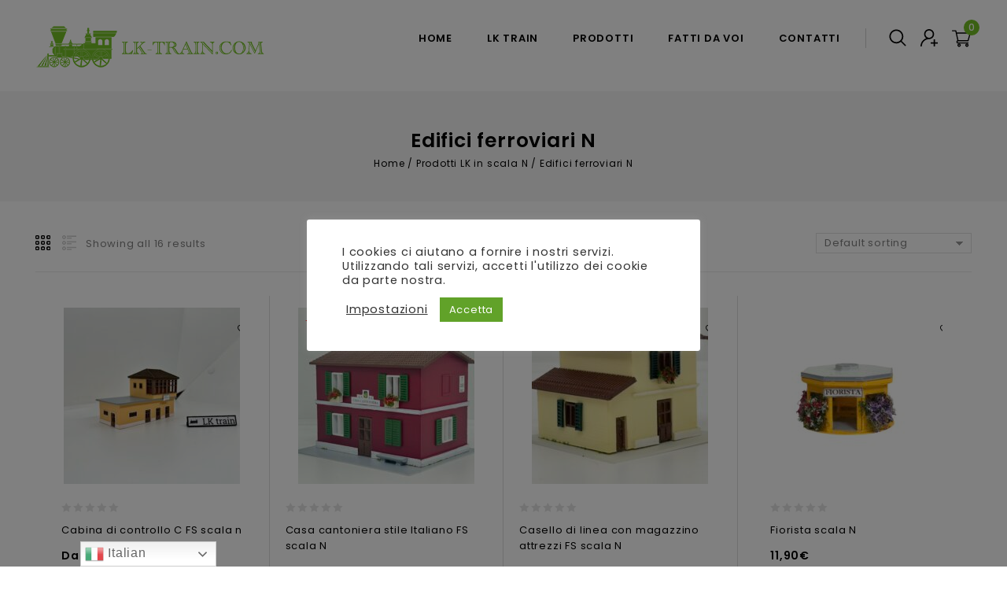

--- FILE ---
content_type: text/html; charset=UTF-8
request_url: https://lk-train.com/product-category/prodotti-lk-in-scala-n/edifici-ferroviari-n/?add_to_wishlist=10731
body_size: 21154
content:
<!DOCTYPE html>
<html lang="it-IT">
<head>
<meta charset="UTF-8">
<meta name="viewport" content="width=device-width,initial-scale=1">
<link rel="profile" href="http://gmpg.org/xfn/11"/>
<link rel="pingback" href="https://lk-train.com/xmlrpc.php"/>
				<script>document.documentElement.className = document.documentElement.className + ' yes-js js_active js'</script>
			<title>Edifici ferroviari N &#8211; LK TRAIN</title>
        <!--[if lt IE 9]>
                        <![endif]-->
    <meta name='robots' content='max-image-preview:large' />
<link rel='dns-prefetch' href='//fonts.googleapis.com' />
<link rel="alternate" type="application/rss+xml" title="LK TRAIN &raquo; Feed" href="https://lk-train.com/feed/" />
<link rel="alternate" type="application/rss+xml" title="LK TRAIN &raquo; Feed dei commenti" href="https://lk-train.com/comments/feed/" />
<link rel="alternate" type="application/rss+xml" title="Feed LK TRAIN &raquo; Edifici ferroviari N Category" href="https://lk-train.com/product-category/prodotti-lk-in-scala-n/edifici-ferroviari-n/feed/" />
<style id='wp-img-auto-sizes-contain-inline-css'>
img:is([sizes=auto i],[sizes^="auto," i]){contain-intrinsic-size:3000px 1500px}
/*# sourceURL=wp-img-auto-sizes-contain-inline-css */
</style>
<link rel='stylesheet' id='gtranslate-style-css' href='https://lk-train.com/wp-content/plugins/gtranslate/gtranslate-style24.css?ver=6.9' media='all' />
<link rel='stylesheet' id='google-fonts-css' href='https://fonts.googleapis.com/css?family=Poppins%3A200%2C300%2C400%2C500%2C600%2C700&#038;ver=1.0.0#038;subset=latin%2Clatin-ext' media='all' />
<link rel='stylesheet' id='tmpmela-block-style-css' href='https://lk-train.com/wp-content/themes/emetix/css/megnor/blocks.css?ver=6.9' media='all' />
<link rel='stylesheet' id='tmpmela-isotope-css' href='https://lk-train.com/wp-content/themes/emetix/css/isotop-port.css?ver=6.9' media='all' />
<link rel='stylesheet' id='tmpmela-custom-css' href='https://lk-train.com/wp-content/themes/emetix/css/megnor/custom.css?ver=6.9' media='all' />
<link rel='stylesheet' id='owl-carousel-css' href='https://lk-train.com/wp-content/themes/emetix/css/megnor/owl.carousel.css?ver=6.9' media='all' />
<link rel='stylesheet' id='owl-transitions-css' href='https://lk-train.com/wp-content/themes/emetix/css/megnor/owl.transitions.css?ver=6.9' media='all' />
<link rel='stylesheet' id='shadowbox-css' href='https://lk-train.com/wp-content/themes/emetix/css/megnor/shadowbox.css?ver=6.9' media='all' />
<link rel='stylesheet' id='tmpmela-shortcode-style-css' href='https://lk-train.com/wp-content/themes/emetix/css/megnor/shortcode_style.css?ver=6.9' media='all' />
<link rel='stylesheet' id='animate-css' href='https://lk-train.com/wp-content/themes/emetix/css/megnor/animate.min.css?ver=6.9' media='all' />
<link rel='stylesheet' id='tmpmela-woocommerce-css-css' href='https://lk-train.com/wp-content/themes/emetix/css/megnor/woocommerce.css?ver=6.9' media='all' />
<style id='wp-emoji-styles-inline-css'>

	img.wp-smiley, img.emoji {
		display: inline !important;
		border: none !important;
		box-shadow: none !important;
		height: 1em !important;
		width: 1em !important;
		margin: 0 0.07em !important;
		vertical-align: -0.1em !important;
		background: none !important;
		padding: 0 !important;
	}
/*# sourceURL=wp-emoji-styles-inline-css */
</style>
<link rel='stylesheet' id='wp-block-library-css' href='https://lk-train.com/wp-includes/css/dist/block-library/style.min.css?ver=6.9' media='all' />
<style id='global-styles-inline-css'>
:root{--wp--preset--aspect-ratio--square: 1;--wp--preset--aspect-ratio--4-3: 4/3;--wp--preset--aspect-ratio--3-4: 3/4;--wp--preset--aspect-ratio--3-2: 3/2;--wp--preset--aspect-ratio--2-3: 2/3;--wp--preset--aspect-ratio--16-9: 16/9;--wp--preset--aspect-ratio--9-16: 9/16;--wp--preset--color--black: #000000;--wp--preset--color--cyan-bluish-gray: #abb8c3;--wp--preset--color--white: #ffffff;--wp--preset--color--pale-pink: #f78da7;--wp--preset--color--vivid-red: #cf2e2e;--wp--preset--color--luminous-vivid-orange: #ff6900;--wp--preset--color--luminous-vivid-amber: #fcb900;--wp--preset--color--light-green-cyan: #7bdcb5;--wp--preset--color--vivid-green-cyan: #00d084;--wp--preset--color--pale-cyan-blue: #8ed1fc;--wp--preset--color--vivid-cyan-blue: #0693e3;--wp--preset--color--vivid-purple: #9b51e0;--wp--preset--gradient--vivid-cyan-blue-to-vivid-purple: linear-gradient(135deg,rgb(6,147,227) 0%,rgb(155,81,224) 100%);--wp--preset--gradient--light-green-cyan-to-vivid-green-cyan: linear-gradient(135deg,rgb(122,220,180) 0%,rgb(0,208,130) 100%);--wp--preset--gradient--luminous-vivid-amber-to-luminous-vivid-orange: linear-gradient(135deg,rgb(252,185,0) 0%,rgb(255,105,0) 100%);--wp--preset--gradient--luminous-vivid-orange-to-vivid-red: linear-gradient(135deg,rgb(255,105,0) 0%,rgb(207,46,46) 100%);--wp--preset--gradient--very-light-gray-to-cyan-bluish-gray: linear-gradient(135deg,rgb(238,238,238) 0%,rgb(169,184,195) 100%);--wp--preset--gradient--cool-to-warm-spectrum: linear-gradient(135deg,rgb(74,234,220) 0%,rgb(151,120,209) 20%,rgb(207,42,186) 40%,rgb(238,44,130) 60%,rgb(251,105,98) 80%,rgb(254,248,76) 100%);--wp--preset--gradient--blush-light-purple: linear-gradient(135deg,rgb(255,206,236) 0%,rgb(152,150,240) 100%);--wp--preset--gradient--blush-bordeaux: linear-gradient(135deg,rgb(254,205,165) 0%,rgb(254,45,45) 50%,rgb(107,0,62) 100%);--wp--preset--gradient--luminous-dusk: linear-gradient(135deg,rgb(255,203,112) 0%,rgb(199,81,192) 50%,rgb(65,88,208) 100%);--wp--preset--gradient--pale-ocean: linear-gradient(135deg,rgb(255,245,203) 0%,rgb(182,227,212) 50%,rgb(51,167,181) 100%);--wp--preset--gradient--electric-grass: linear-gradient(135deg,rgb(202,248,128) 0%,rgb(113,206,126) 100%);--wp--preset--gradient--midnight: linear-gradient(135deg,rgb(2,3,129) 0%,rgb(40,116,252) 100%);--wp--preset--font-size--small: 13px;--wp--preset--font-size--medium: 20px;--wp--preset--font-size--large: 36px;--wp--preset--font-size--x-large: 42px;--wp--preset--spacing--20: 0.44rem;--wp--preset--spacing--30: 0.67rem;--wp--preset--spacing--40: 1rem;--wp--preset--spacing--50: 1.5rem;--wp--preset--spacing--60: 2.25rem;--wp--preset--spacing--70: 3.38rem;--wp--preset--spacing--80: 5.06rem;--wp--preset--shadow--natural: 6px 6px 9px rgba(0, 0, 0, 0.2);--wp--preset--shadow--deep: 12px 12px 50px rgba(0, 0, 0, 0.4);--wp--preset--shadow--sharp: 6px 6px 0px rgba(0, 0, 0, 0.2);--wp--preset--shadow--outlined: 6px 6px 0px -3px rgb(255, 255, 255), 6px 6px rgb(0, 0, 0);--wp--preset--shadow--crisp: 6px 6px 0px rgb(0, 0, 0);}:where(.is-layout-flex){gap: 0.5em;}:where(.is-layout-grid){gap: 0.5em;}body .is-layout-flex{display: flex;}.is-layout-flex{flex-wrap: wrap;align-items: center;}.is-layout-flex > :is(*, div){margin: 0;}body .is-layout-grid{display: grid;}.is-layout-grid > :is(*, div){margin: 0;}:where(.wp-block-columns.is-layout-flex){gap: 2em;}:where(.wp-block-columns.is-layout-grid){gap: 2em;}:where(.wp-block-post-template.is-layout-flex){gap: 1.25em;}:where(.wp-block-post-template.is-layout-grid){gap: 1.25em;}.has-black-color{color: var(--wp--preset--color--black) !important;}.has-cyan-bluish-gray-color{color: var(--wp--preset--color--cyan-bluish-gray) !important;}.has-white-color{color: var(--wp--preset--color--white) !important;}.has-pale-pink-color{color: var(--wp--preset--color--pale-pink) !important;}.has-vivid-red-color{color: var(--wp--preset--color--vivid-red) !important;}.has-luminous-vivid-orange-color{color: var(--wp--preset--color--luminous-vivid-orange) !important;}.has-luminous-vivid-amber-color{color: var(--wp--preset--color--luminous-vivid-amber) !important;}.has-light-green-cyan-color{color: var(--wp--preset--color--light-green-cyan) !important;}.has-vivid-green-cyan-color{color: var(--wp--preset--color--vivid-green-cyan) !important;}.has-pale-cyan-blue-color{color: var(--wp--preset--color--pale-cyan-blue) !important;}.has-vivid-cyan-blue-color{color: var(--wp--preset--color--vivid-cyan-blue) !important;}.has-vivid-purple-color{color: var(--wp--preset--color--vivid-purple) !important;}.has-black-background-color{background-color: var(--wp--preset--color--black) !important;}.has-cyan-bluish-gray-background-color{background-color: var(--wp--preset--color--cyan-bluish-gray) !important;}.has-white-background-color{background-color: var(--wp--preset--color--white) !important;}.has-pale-pink-background-color{background-color: var(--wp--preset--color--pale-pink) !important;}.has-vivid-red-background-color{background-color: var(--wp--preset--color--vivid-red) !important;}.has-luminous-vivid-orange-background-color{background-color: var(--wp--preset--color--luminous-vivid-orange) !important;}.has-luminous-vivid-amber-background-color{background-color: var(--wp--preset--color--luminous-vivid-amber) !important;}.has-light-green-cyan-background-color{background-color: var(--wp--preset--color--light-green-cyan) !important;}.has-vivid-green-cyan-background-color{background-color: var(--wp--preset--color--vivid-green-cyan) !important;}.has-pale-cyan-blue-background-color{background-color: var(--wp--preset--color--pale-cyan-blue) !important;}.has-vivid-cyan-blue-background-color{background-color: var(--wp--preset--color--vivid-cyan-blue) !important;}.has-vivid-purple-background-color{background-color: var(--wp--preset--color--vivid-purple) !important;}.has-black-border-color{border-color: var(--wp--preset--color--black) !important;}.has-cyan-bluish-gray-border-color{border-color: var(--wp--preset--color--cyan-bluish-gray) !important;}.has-white-border-color{border-color: var(--wp--preset--color--white) !important;}.has-pale-pink-border-color{border-color: var(--wp--preset--color--pale-pink) !important;}.has-vivid-red-border-color{border-color: var(--wp--preset--color--vivid-red) !important;}.has-luminous-vivid-orange-border-color{border-color: var(--wp--preset--color--luminous-vivid-orange) !important;}.has-luminous-vivid-amber-border-color{border-color: var(--wp--preset--color--luminous-vivid-amber) !important;}.has-light-green-cyan-border-color{border-color: var(--wp--preset--color--light-green-cyan) !important;}.has-vivid-green-cyan-border-color{border-color: var(--wp--preset--color--vivid-green-cyan) !important;}.has-pale-cyan-blue-border-color{border-color: var(--wp--preset--color--pale-cyan-blue) !important;}.has-vivid-cyan-blue-border-color{border-color: var(--wp--preset--color--vivid-cyan-blue) !important;}.has-vivid-purple-border-color{border-color: var(--wp--preset--color--vivid-purple) !important;}.has-vivid-cyan-blue-to-vivid-purple-gradient-background{background: var(--wp--preset--gradient--vivid-cyan-blue-to-vivid-purple) !important;}.has-light-green-cyan-to-vivid-green-cyan-gradient-background{background: var(--wp--preset--gradient--light-green-cyan-to-vivid-green-cyan) !important;}.has-luminous-vivid-amber-to-luminous-vivid-orange-gradient-background{background: var(--wp--preset--gradient--luminous-vivid-amber-to-luminous-vivid-orange) !important;}.has-luminous-vivid-orange-to-vivid-red-gradient-background{background: var(--wp--preset--gradient--luminous-vivid-orange-to-vivid-red) !important;}.has-very-light-gray-to-cyan-bluish-gray-gradient-background{background: var(--wp--preset--gradient--very-light-gray-to-cyan-bluish-gray) !important;}.has-cool-to-warm-spectrum-gradient-background{background: var(--wp--preset--gradient--cool-to-warm-spectrum) !important;}.has-blush-light-purple-gradient-background{background: var(--wp--preset--gradient--blush-light-purple) !important;}.has-blush-bordeaux-gradient-background{background: var(--wp--preset--gradient--blush-bordeaux) !important;}.has-luminous-dusk-gradient-background{background: var(--wp--preset--gradient--luminous-dusk) !important;}.has-pale-ocean-gradient-background{background: var(--wp--preset--gradient--pale-ocean) !important;}.has-electric-grass-gradient-background{background: var(--wp--preset--gradient--electric-grass) !important;}.has-midnight-gradient-background{background: var(--wp--preset--gradient--midnight) !important;}.has-small-font-size{font-size: var(--wp--preset--font-size--small) !important;}.has-medium-font-size{font-size: var(--wp--preset--font-size--medium) !important;}.has-large-font-size{font-size: var(--wp--preset--font-size--large) !important;}.has-x-large-font-size{font-size: var(--wp--preset--font-size--x-large) !important;}
/*# sourceURL=global-styles-inline-css */
</style>

<style id='classic-theme-styles-inline-css'>
/*! This file is auto-generated */
.wp-block-button__link{color:#fff;background-color:#32373c;border-radius:9999px;box-shadow:none;text-decoration:none;padding:calc(.667em + 2px) calc(1.333em + 2px);font-size:1.125em}.wp-block-file__button{background:#32373c;color:#fff;text-decoration:none}
/*# sourceURL=/wp-includes/css/classic-themes.min.css */
</style>
<link rel='stylesheet' id='menu-image-css' href='https://lk-train.com/wp-content/plugins/menu-image/includes/css/menu-image.css?ver=3.0.8' media='all' />
<link rel='stylesheet' id='dashicons-css' href='https://lk-train.com/wp-includes/css/dashicons.min.css?ver=6.9' media='all' />
<style id='dashicons-inline-css'>
[data-font="Dashicons"]:before {font-family: 'Dashicons' !important;content: attr(data-icon) !important;speak: none !important;font-weight: normal !important;font-variant: normal !important;text-transform: none !important;line-height: 1 !important;font-style: normal !important;-webkit-font-smoothing: antialiased !important;-moz-osx-font-smoothing: grayscale !important;}
/*# sourceURL=dashicons-inline-css */
</style>
<link rel='stylesheet' id='contact-form-7-css' href='https://lk-train.com/wp-content/plugins/contact-form-7/includes/css/styles.css?ver=5.4' media='all' />
<link rel='stylesheet' id='cookie-law-info-css' href='https://lk-train.com/wp-content/plugins/cookie-law-info/public/css/cookie-law-info-public.css?ver=2.0.1' media='all' />
<link rel='stylesheet' id='cookie-law-info-gdpr-css' href='https://lk-train.com/wp-content/plugins/cookie-law-info/public/css/cookie-law-info-gdpr.css?ver=2.0.1' media='all' />
<link rel='stylesheet' id='apm-styles-css' href='https://lk-train.com/wp-content/plugins/woocommerce-accepted-payment-methods/assets/css/style.css?ver=6.9' media='all' />
<style id='woocommerce-inline-inline-css'>
.woocommerce form .form-row .required { visibility: visible; }
/*# sourceURL=woocommerce-inline-inline-css */
</style>
<link rel='stylesheet' id='yith-quick-view-css' href='https://lk-train.com/wp-content/plugins/yith-woocommerce-quick-view/assets/css/yith-quick-view.css?ver=1.5.1' media='all' />
<style id='yith-quick-view-inline-css'>

				#yith-quick-view-modal .yith-wcqv-main{background:#ffffff;}
				#yith-quick-view-close{color:#cdcdcd;}
				#yith-quick-view-close:hover{color:#ff0000;}
/*# sourceURL=yith-quick-view-inline-css */
</style>
<link rel='stylesheet' id='woocommerce_prettyPhoto_css-css' href='//lk-train.com/wp-content/plugins/woocommerce/assets/css/prettyPhoto.css?ver=6.9' media='all' />
<link rel='stylesheet' id='jquery-selectBox-css' href='https://lk-train.com/wp-content/plugins/yith-woocommerce-wishlist/assets/css/jquery.selectBox.css?ver=1.2.0' media='all' />
<link rel='stylesheet' id='yith-wcwl-font-awesome-css' href='https://lk-train.com/wp-content/plugins/yith-woocommerce-wishlist/assets/css/font-awesome.css?ver=4.7.0' media='all' />
<link rel='stylesheet' id='yith-wcwl-main-css' href='https://lk-train.com/wp-content/plugins/yith-woocommerce-wishlist/assets/css/style.css?ver=3.0.20' media='all' />
<style id='yith-wcwl-main-inline-css'>
.yith-wcwl-share li a{color: #FFFFFF;}.yith-wcwl-share li a:hover{color: #FFFFFF;}.yith-wcwl-share a.facebook{background: #39599E; background-color: #39599E;}.yith-wcwl-share a.facebook:hover{background: #39599E; background-color: #39599E;}.yith-wcwl-share a.twitter{background: #45AFE2; background-color: #45AFE2;}.yith-wcwl-share a.twitter:hover{background: #39599E; background-color: #39599E;}.yith-wcwl-share a.pinterest{background: #AB2E31; background-color: #AB2E31;}.yith-wcwl-share a.pinterest:hover{background: #39599E; background-color: #39599E;}.yith-wcwl-share a.email{background: #FBB102; background-color: #FBB102;}.yith-wcwl-share a.email:hover{background: #39599E; background-color: #39599E;}.yith-wcwl-share a.whatsapp{background: #00A901; background-color: #00A901;}.yith-wcwl-share a.whatsapp:hover{background: #39599E; background-color: #39599E;}
/*# sourceURL=yith-wcwl-main-inline-css */
</style>
<link rel='stylesheet' id='tmpmela-fonts-css' href='//fonts.googleapis.com/css?family=Source+Sans+Pro%3A300%2C400%2C700%2C300italic%2C400italic%2C700italic%7CBitter%3A400%2C700&#038;subset=latin%2Clatin-ext' media='all' />
<link rel='stylesheet' id='FontAwesome-css' href='https://lk-train.com/wp-content/themes/emetix/fonts/css/font-awesome.css?ver=4.7.0' media='all' />
<link rel='stylesheet' id='tmpmela-style-css' href='https://lk-train.com/wp-content/themes/emetix/style.css?ver=1.0' media='all' />
<link rel='stylesheet' id='grid-list-layout-css' href='https://lk-train.com/wp-content/plugins/woocommerce-grid-list-toggle/assets/css/style.css?ver=6.9' media='all' />
<link rel='stylesheet' id='grid-list-button-css' href='https://lk-train.com/wp-content/plugins/woocommerce-grid-list-toggle/assets/css/button.css?ver=6.9' media='all' />
<script src="https://lk-train.com/wp-includes/js/jquery/jquery.min.js?ver=3.7.1" id="jquery-core-js"></script>
<script src="https://lk-train.com/wp-includes/js/jquery/jquery-migrate.min.js?ver=3.4.1" id="jquery-migrate-js"></script>
<script id="cookie-law-info-js-extra">
/* <![CDATA[ */
var Cli_Data = {"nn_cookie_ids":[],"cookielist":[],"non_necessary_cookies":[],"ccpaEnabled":"","ccpaRegionBased":"","ccpaBarEnabled":"","ccpaType":"gdpr","js_blocking":"1","custom_integration":"","triggerDomRefresh":"","secure_cookies":""};
var cli_cookiebar_settings = {"animate_speed_hide":"500","animate_speed_show":"500","background":"#FFF","border":"#b1a6a6c2","border_on":"","button_1_button_colour":"#61a229","button_1_button_hover":"#4e8221","button_1_link_colour":"#fff","button_1_as_button":"1","button_1_new_win":"","button_2_button_colour":"#333","button_2_button_hover":"#292929","button_2_link_colour":"#444","button_2_as_button":"","button_2_hidebar":"","button_3_button_colour":"#3566bb","button_3_button_hover":"#2a5296","button_3_link_colour":"#fff","button_3_as_button":"1","button_3_new_win":"","button_4_button_colour":"#000","button_4_button_hover":"#000000","button_4_link_colour":"#333333","button_4_as_button":"","button_7_button_colour":"#61a229","button_7_button_hover":"#4e8221","button_7_link_colour":"#fff","button_7_as_button":"1","button_7_new_win":"","font_family":"inherit","header_fix":"","notify_animate_hide":"1","notify_animate_show":"1","notify_div_id":"#cookie-law-info-bar","notify_position_horizontal":"right","notify_position_vertical":"bottom","scroll_close":"","scroll_close_reload":"","accept_close_reload":"","reject_close_reload":"","showagain_tab":"1","showagain_background":"#fff","showagain_border":"#000","showagain_div_id":"#cookie-law-info-again","showagain_x_position":"100px","text":"#333333","show_once_yn":"","show_once":"10000","logging_on":"","as_popup":"","popup_overlay":"1","bar_heading_text":"","cookie_bar_as":"popup","popup_showagain_position":"bottom-right","widget_position":"left"};
var log_object = {"ajax_url":"https://lk-train.com/wp-admin/admin-ajax.php"};
//# sourceURL=cookie-law-info-js-extra
/* ]]> */
</script>
<script src="https://lk-train.com/wp-content/plugins/cookie-law-info/public/js/cookie-law-info-public.js?ver=2.0.1" id="cookie-law-info-js"></script>
<script src="https://lk-train.com/wp-content/themes/emetix/js/megnor/jquery.custom.min.js?ver=6.9" id="tmpmela-custom-script-js"></script>
<script src="https://lk-train.com/wp-content/themes/emetix/js/jquery.isotope.min.js?ver=6.9" id="isotope-js"></script>
<script src="https://lk-train.com/wp-content/themes/emetix/js/megnor/megnor.min.js?ver=6.9" id="tmpmela-megnor-js"></script>
<script src="https://lk-train.com/wp-content/themes/emetix/js/megnor/custom.js?ver=6.9" id="tmpmela-custom-js"></script>
<script src="https://lk-train.com/wp-content/themes/emetix/js/megnor/owl.carousel.min.js?ver=6.9" id="owlcarousel-js"></script>
<script src="https://lk-train.com/wp-content/themes/emetix/js/megnor/jquery.validate.js?ver=6.9" id="validate-js"></script>
<script src="https://lk-train.com/wp-content/themes/emetix/js/megnor/shadowbox.js?ver=6.9" id="shadowbox-js"></script>
<script src="https://lk-train.com/wp-content/themes/emetix/js/megnor/jquery.megamenu.js?ver=6.9" id="megamenu-js"></script>
<script src="https://lk-train.com/wp-content/themes/emetix/js/megnor/easyResponsiveTabs.js?ver=6.9" id="easyResponsiveTabs-js"></script>
<script src="https://lk-train.com/wp-content/themes/emetix/js/megnor/jquery.treeview.js?ver=6.9" id="jtree-js"></script>
<script src="https://lk-train.com/wp-content/themes/emetix/js/megnor/countUp.js?ver=6.9" id="countUp-js"></script>
<script src="https://lk-train.com/wp-content/themes/emetix/js/megnor/jquery.countdown.min.js?ver=6.9" id="countdown-js"></script>
<script src="https://lk-train.com/wp-content/themes/emetix/js/html5.js?ver=6.9" id="tmpmela-html5-js"></script>
<script id="phpvariable-js-extra">
/* <![CDATA[ */
var php_var = {"tmpmela_loadmore":"","tmpmela_pagination":"","tmpmela_nomore":""};
//# sourceURL=phpvariable-js-extra
/* ]]> */
</script>
<script src="https://lk-train.com/wp-content/themes/emetix/js/megnor/megnorloadmore.js?ver=6.9" id="phpvariable-js"></script>
<script src="https://lk-train.com/wp-content/plugins/woocommerce-grid-list-toggle/assets/js/jquery.cookie.min.js?ver=6.9" id="cookie-js"></script>
<script src="https://lk-train.com/wp-content/plugins/woocommerce-grid-list-toggle/assets/js/jquery.gridlistview.min.js?ver=6.9" id="grid-list-scripts-js"></script>
<link rel="https://api.w.org/" href="https://lk-train.com/wp-json/" /><link rel="EditURI" type="application/rsd+xml" title="RSD" href="https://lk-train.com/xmlrpc.php?rsd" />
<meta name="generator" content="WordPress 6.9" />
<meta name="generator" content="WooCommerce 5.2.5" />

		<!-- GA Google Analytics @ https://m0n.co/ga -->
		<script async src="https://www.googletagmanager.com/gtag/js?id=G-HRS54DR3H4"></script>
		<script>
			window.dataLayer = window.dataLayer || [];
			function gtag(){dataLayer.push(arguments);}
			gtag('js', new Date());
			gtag('config', 'G-HRS54DR3H4');
		</script>

	<meta name="generator" content="/home/lktrain/public_html/wp-content/themes/emetix/style.css - " />                <link href='https://fonts.googleapis.com/css?family=Poppins' rel='stylesheet' />
            <style>
                h1 {	
                font-family:'Poppins', Arial, Helvetica, sans-serif;
            }	
                    h1 {	
                color:#000000;	
            }	
                    h2 {	
                font-family:'Poppins', Arial, Helvetica, sans-serif;
            }	
                    h2 {	
                color:#000000;	
            }	
                    h3 {	
                font-family:'Poppins', Arial, Helvetica, sans-serif;
            }	
                    h3 { color:#000000;}
                    h4 {	
                font-family:'Poppins', Arial, Helvetica, sans-serif;
            }	
    	
                h4 {	
                color:#000000;	
            }	
                    h5 {	
                font-family:'Poppins', Arial, Helvetica, sans-serif;
            }	
                    h5 {	
                color:#000000;	
            }	
                    h6 {	
                font-family:'Poppins', Arial, Helvetica, sans-serif;
            }	
    	
                h6 {	
                color:#000000;	
            }	
                    .home-service h3.widget-title {	
                font-family:'Poppins', Arial, Helvetica, sans-serif;
            }	
            a, .woocommerce .entry-summary a.compare.button, .woocommerce .entry-summary .add_to_wishlist, .woocommerce .entry-summary .yith-wcwl-wishlistexistsbrowse > a, .woocommerce .entry-summary .yith-wcwl-wishlistaddedbrowse a, .woocommerce .entry-summary .yith-wcwl-add-to-wishlist .add_to_wishlist, .woocommerce .entry-summary a.compare.button.added {
            color:#808080;
        }
        a:hover, .header-menu-links a:hover, .woocommerce .entry-summary a.compare.button:hover,.woocommerce .entry-summary .add_to_wishlist:hover, .woocommerce .entry-summary .yith-wcwl-wishlistexistsbrowse > a:hover, .woocommerce .entry-summary .yith-wcwl-wishlistaddedbrowse a:hover, .woocommerce .entry-summary .yith-wcwl-add-to-wishlist .add_to_wishlist:hover, .woocommerce ul.products li.product .product-name:hover, .woocommerce-page ul.products li.product .product-name:hover, .woocommerce .entry-summary a.compare.button.added:hover {
            color:#73BF26;
        }
        .footer a, .site-footer a, .site-footer, .site-footer .widget .widget-title{
            color:#FFFFFF; 
        }
        .footer a:hover, .footer .footer-links li a:hover, .site-footer a:hover, .site-footer .widget .widget-title:hover{
            color:#73BF26;		 
        }
        
        .site-footer
        {
            background-color:#000000;
            }
                h3 {	
                font-family:'Poppins', Arial, Helvetica, sans-serif;	
            }	
    	
                .site-footer {	
                font-family:'Poppins', Arial, Helvetica, sans-serif;	
            }	
    	
        .site-footer {
            background-color:rgb(0,0,0); 
        }	
       body {
        background-color:#FFFFFF ;
        background-image: url("");
        background-position:top left;
        background-repeat:repeat;
        background-attachment:scroll;       
        color:#808080;
    }
		.topbar-outer{
			background-color:rgb(21,21,21);
			color:#FFFFFF; 
		}
		.topbar-main a{ color:#FFFFFF; }
		.topbar-main a:hover{ color:#73BF26; }
		
        .mega-menu ul li a,
		.header-menu-links  a,
		.cart-price .label,
		.header-cart .shopping_cart .amount,
		.cart-qty{color:#000000; }
        .mega-menu ul li a:hover,.mega-menu .current_page_item > a{color:#73BF26; }	
        .site-header {
            background-color:rgba(255,255,255,1);
            } 
                body {	
                font-family: 'Poppins', Arial, Helvetica, sans-serif;	
            }
            .widget button, .widget input[type="button"], .widget input[type="reset"], .widget input[type="submit"], a.button, button, .contributor-posts-link, input[type="button"], input[type="reset"], input[type="submit"], .button_content_inner a, .woocommerce #content input.button, .woocommerce #respond input#submit, .woocommerce a.button, .woocommerce button.button, .woocommerce input.button, .woocommerce-page #content input.button, .woocommerce-page #respond input#submit, .woocommerce-page a.button, .woocommerce-page button.button, .woocommerce-page input.button, .woocommerce .wishlist_table td.product-add-to-cart a,.woocommerce .wc-proceed-to-checkout .checkout-button:hover,
            .woocommerce-page input.button:hover,.woocommerce #content input.button.disabled,.woocommerce #content input.button:disabled,.woocommerce #respond input#submit.disabled,.woocommerce #respond input#submit:disabled,.woocommerce a.button.disabled,.woocommerce a.button:disabled,.woocommerce button.button.disabled,.woocommerce button.button:disabled,.woocommerce input.button.disabled,.woocommerce input.button:disabled,.woocommerce-page #content input.button.disabled,.woocommerce-page #content input.button:disabled,.woocommerce-page #respond input#submit.disabled,.woocommerce-page #respond input#submit:disabled,.woocommerce-page a.button.disabled,.woocommerce-page a.button:disabled,.woocommerce-page button.button.disabled,.woocommerce-page button.button:disabled,.woocommerce-page input.button.disabled,.woocommerce-page input.button:disabled, .loadgridlist-wrapper .woocount{
                background-color: #73BF26;
                color:#FFFFFF;
                font-family:Poppins;
                            font-family:'Poppins', Arial, Helvetica, sans-serif;
                    }
            .widget input[type="button"]:hover,.widget input[type="button"]:focus,.widget input[type="reset"]:hover,.widget input[type="reset"]:focus,.widget input[type="submit"]:hover,.widget input[type="submit"]:focus,a.button:hover,a.button:focus,button:hover,button:focus,.contributor-posts-link:hover,input[type="button"]:hover,input[type="button"]:focus,input[type="reset"]:hover,input[type="reset"]:focus,input[type="submit"]:hover,input[type="submit"]:focus,.calloutarea_button a.button:hover,.calloutarea_button a.button:focus,.button_content_inner a:hover,.button_content_inner a:focus,.woocommerce #content input.button:hover, .woocommerce #respond input#submit:hover, .woocommerce a.button:hover, .woocommerce button.button:hover, .woocommerce input.button:hover, .woocommerce-page #content input.button:hover, .woocommerce-page #respond input#submit:hover, .woocommerce-page a.button:hover, .woocommerce-page button.button:hover, .woocommerce #content table.cart .checkout-button:hover,#primary .entry-summary .single_add_to_cart_button:hover,.woocommerce .wc-proceed-to-checkout .checkout-button, .loadgridlist-wrapper .woocount:hover{
                background-color: #000000;
                color:#FFFFFF;
            }	
    		
    </style>
        <script>
        var bkg_color_default = 'FFFFFF',
                bodyfont_color_default = '808080',
                headerfont_color_default = '000000',
                navfont_color_default = '',
                link_color_default = '808080',
                footer_link_color_default = 'FFFFFF';
    </script>
	<noscript><style>.woocommerce-product-gallery{ opacity: 1 !important; }</style></noscript>
		<link rel="icon" href="https://lk-train.com/wp-content/uploads/2021/04/cropped-favicon-32x32.jpg" sizes="32x32" />
<link rel="icon" href="https://lk-train.com/wp-content/uploads/2021/04/cropped-favicon-192x192.jpg" sizes="192x192" />
<link rel="apple-touch-icon" href="https://lk-train.com/wp-content/uploads/2021/04/cropped-favicon-180x180.jpg" />
<meta name="msapplication-TileImage" content="https://lk-train.com/wp-content/uploads/2021/04/cropped-favicon-270x270.jpg" />
<link rel='stylesheet' id='cookie-law-info-table-css' href='https://lk-train.com/wp-content/plugins/cookie-law-info/public/css/cookie-law-info-table.css?ver=2.0.1' media='all' />
<link rel='stylesheet' id='photoswipe-css' href='https://lk-train.com/wp-content/plugins/woocommerce/assets/css/photoswipe/photoswipe.min.css?ver=5.2.5' media='all' />
<link rel='stylesheet' id='photoswipe-default-skin-css' href='https://lk-train.com/wp-content/plugins/woocommerce/assets/css/photoswipe/default-skin/default-skin.min.css?ver=5.2.5' media='all' />
<link rel='stylesheet' id='tmpmela-responsive-css' href='https://lk-train.com/wp-content/themes/emetix/responsive.css?ver=6.9' media='all' />
</head>
<body class="archive tax-product_cat term-edifici-ferroviari-n term-170 wp-embed-responsive wp-theme-emetix theme-emetix woocommerce woocommerce-page woocommerce-no-js masthead-fixed list-view shop-full-width elementor-default elementor-kit-8509">
<div id="page" class="hfeed site">
<!-- Header -->
<header id="masthead" class="site-header header-fix  header ">
<div class="site-header-main">
	<div class="header-main site-header-fix">
			<!-- Start header_top -->
				
								<div class="theme-container">
			<div class="header-top">
				
				<!-- Start header_left -->
				<div class="header-left">
					<!-- Header LOGO-->
					<div class="header-logo">
												<a href="https://lk-train.com/" title="LK TRAIN" rel="home">
							<img alt="LK TRAIN" src="https://lk-train.com/wp-content/themes/emetix/images/megnor/logo.png" />						</a>
																	</div>
					<!-- Header Mob LOGO-->
					<div class="header-mob-logo">
												<a href="https://lk-train.com/" title="LK TRAIN" rel="home">
							<img alt="LK TRAIN" src="https://lk-train.com/wp-content/themes/emetix/images/megnor/mob-logo.png" />						</a>
																	</div>
				</div>
				
								
				<!-- Start header_right -->
				<div class="header-right">
					
					<!--Cart -->
					<div class="header-cart headercart-block">
												<div class="cart togg">
														<div class="shopping_cart tog" title="View your shopping cart">
								<a class="cart-contents" href="https://lk-train.com/cart/" title="View your shopping cart">
									<div class="cart-icon"></div>
									<div class="cart-qty">0</div>
								</a>
							</div>
														<aside id="woocommerce_widget_cart-4" class="widget woocommerce widget_shopping_cart tab_content"><h3 class="widget-title">Carrello</h3><div class="widget_shopping_cart_content"></div></aside>						</div>
											</div>
					
					<!-- Topbar link -->
					<div class="topbar-link">
						<span class="topbar-link-toggle"></span>
						<div class="topbar-link-wrapper">
							<div class="header-menu-links">
																
									
								
																<a href="https://lk-train.com/my-account/">User Login</a>
															</div>
						</div>
					</div>
					<!--End Search-->
					<!--Search-->
										<div class="header-search">
						<div class="header-toggle"></div>
						<div class="search-overlay"> Carrello <div class="widget_shopping_cart_content"></div> 	</div>
					</div>
									</div>
				
				
				<!-- Start header_center -->
				<div class="header-center">
					<!-- #site-navigation -->
					<nav id="site-navigation" class="navigation-bar main-navigation">
						<a class="screen-reader-text skip-link" href="#content" title="Skip to content">Skip to content</a>
						<div class="mega-menu">
							<div class="menu-mainmenu-container"><ul id="menu-mainmenu" class="mega"><li id="menu-item-8657" class="menu-item menu-item-type-post_type menu-item-object-page menu-item-home menu-item-8657"><a href="https://lk-train.com/">Home</a></li>
<li id="menu-item-8674" class="menu-item menu-item-type-custom menu-item-object-custom menu-item-has-children menu-item-8674"><a href="#">LK Train</a>
<ul class="sub-menu">
	<li id="menu-item-8672" class="menu-item menu-item-type-post_type menu-item-object-page menu-item-8672"><a href="https://lk-train.com/chi-siamo/">Chi siamo</a></li>
	<li id="menu-item-8731" class="menu-item menu-item-type-post_type menu-item-object-page menu-item-8731"><a href="https://lk-train.com/termini-e-condizioni/">Termini e condizioni</a></li>
	<li id="menu-item-8675" class="menu-item menu-item-type-post_type menu-item-object-page menu-item-8675"><a href="https://lk-train.com/faq/">FAQ</a></li>
	<li id="menu-item-8676" class="menu-item menu-item-type-post_type menu-item-object-page menu-item-8676"><a href="https://lk-train.com/wishlist/">Lista dei desideri</a></li>
</ul>
</li>
<li id="menu-item-8664" class="menu-item menu-item-type-custom menu-item-object-custom current-menu-ancestor menu-item-has-children menu-item-8664"><a href="#">Prodotti</a>
<ul class="sub-menu">
	<li id="menu-item-9872" class="menu-item menu-item-type-post_type menu-item-object-page current-menu-ancestor current-menu-parent current_page_parent current_page_ancestor menu-item-has-children menu-item-9872"><a href="https://lk-train.com/prodotti-lk-in-scala-n/">Prodotti LK in scala N</a>
	<ul class="sub-menu">
		<li id="menu-item-9238" class="menu-item menu-item-type-taxonomy menu-item-object-product_cat current-menu-item menu-item-9238"><a href="https://lk-train.com/product-category/prodotti-lk-in-scala-n/edifici-ferroviari-n/" aria-current="page">Edifici ferroviari N</a></li>
		<li id="menu-item-9236" class="menu-item menu-item-type-taxonomy menu-item-object-product_cat menu-item-9236"><a href="https://lk-train.com/product-category/prodotti-lk-in-scala-n/edifici-civili-n/">Edifici Civili N</a></li>
		<li id="menu-item-9237" class="menu-item menu-item-type-taxonomy menu-item-object-product_cat menu-item-9237"><a href="https://lk-train.com/product-category/prodotti-lk-in-scala-n/edifici-commerciali-n/">Edifici commerciali N</a></li>
		<li id="menu-item-9240" class="menu-item menu-item-type-taxonomy menu-item-object-product_cat menu-item-9240"><a href="https://lk-train.com/product-category/prodotti-lk-in-scala-n/edifici-residenziali-n/">Edifici residenziali N</a></li>
		<li id="menu-item-9239" class="menu-item menu-item-type-taxonomy menu-item-object-product_cat menu-item-9239"><a href="https://lk-train.com/product-category/prodotti-lk-in-scala-n/edifici-industriali-n/">Edifici industriali N</a></li>
		<li id="menu-item-9235" class="menu-item menu-item-type-taxonomy menu-item-object-product_cat menu-item-9235"><a href="https://lk-train.com/product-category/prodotti-lk-in-scala-n/arredo-urbano-e-accessori-n/">Arredo urbano e accessori N</a></li>
	</ul>
</li>
	<li id="menu-item-8660" class="menu-item menu-item-type-post_type menu-item-object-page menu-item-has-children menu-item-8660"><a href="https://lk-train.com/prodotti-lk-in-scala-h0/">Prodotti LK in scala H0</a>
	<ul class="sub-menu">
		<li id="menu-item-9231" class="menu-item menu-item-type-taxonomy menu-item-object-product_cat menu-item-9231"><a href="https://lk-train.com/product-category/edifici-ferroviari-prodotti-lk-in-scala-h0/">Edifici ferroviari H0</a></li>
		<li id="menu-item-9229" class="menu-item menu-item-type-taxonomy menu-item-object-product_cat menu-item-9229"><a href="https://lk-train.com/product-category/edifici-civili-prodotti-lk-in-scala-h0/">Edifici civili H0</a></li>
		<li id="menu-item-9230" class="menu-item menu-item-type-taxonomy menu-item-object-product_cat menu-item-9230"><a href="https://lk-train.com/product-category/edifici-commerciali-prodotti-lk-in-scala-h0/">Edifici commerciali H0</a></li>
		<li id="menu-item-9233" class="menu-item menu-item-type-taxonomy menu-item-object-product_cat menu-item-9233"><a href="https://lk-train.com/product-category/edifici-residenziali-prodotti-lk-in-scala-h0/">Edifici residenziali H0</a></li>
		<li id="menu-item-9232" class="menu-item menu-item-type-taxonomy menu-item-object-product_cat menu-item-9232"><a href="https://lk-train.com/product-category/edifici-industriali-prodotti-lk-in-scala-h0/">Edifici industriali H0</a></li>
		<li id="menu-item-9228" class="menu-item menu-item-type-taxonomy menu-item-object-product_cat menu-item-9228"><a href="https://lk-train.com/product-category/arredo-urbano-ed-altri-accessori-prodotti-lk-in-scala-h0/">Arredo urbano ed altri accessori ho</a></li>
	</ul>
</li>
	<li id="menu-item-10815" class="menu-item menu-item-type-taxonomy menu-item-object-product_cat menu-item-has-children menu-item-10815"><a href="https://lk-train.com/product-category/acar-models/" class="menu-image-title-hide menu-image-not-hovered"><span class="menu-image-title-hide menu-image-title">Acar Models</span><img width="150" height="150" src="https://lk-train.com/wp-content/uploads/2022/07/car-150x150.png" class="menu-image menu-image-title-hide" alt="" decoding="async" /></a>
	<ul class="sub-menu">
		<li id="menu-item-10824" class="menu-item menu-item-type-taxonomy menu-item-object-product_cat menu-item-10824"><a href="https://lk-train.com/product-category/acar-models/locomotive-acar-models/">Locomotive</a></li>
		<li id="menu-item-10822" class="menu-item menu-item-type-taxonomy menu-item-object-product_cat menu-item-10822"><a href="https://lk-train.com/product-category/acar-models/carrozze-acar-models/">Carrozze</a></li>
		<li id="menu-item-10821" class="menu-item menu-item-type-taxonomy menu-item-object-product_cat menu-item-10821"><a href="https://lk-train.com/product-category/acar-models/carri-acar-models/">Carri</a></li>
		<li id="menu-item-10823" class="menu-item menu-item-type-taxonomy menu-item-object-product_cat menu-item-10823"><a href="https://lk-train.com/product-category/acar-models/edifici/">Edifici</a></li>
	</ul>
</li>
	<li id="menu-item-10816" class="menu-item menu-item-type-taxonomy menu-item-object-product_cat menu-item-has-children menu-item-10816"><a href="https://lk-train.com/product-category/fratix/" class="menu-image-title-hide menu-image-not-hovered"><span class="menu-image-title-hide menu-image-title">Fratix</span><img width="150" height="150" src="https://lk-train.com/wp-content/uploads/2022/07/fra-150x150.png" class="menu-image menu-image-title-hide" alt="" decoding="async" /></a>
	<ul class="sub-menu">
		<li id="menu-item-10820" class="menu-item menu-item-type-taxonomy menu-item-object-product_cat menu-item-10820"><a href="https://lk-train.com/product-category/fratix/locomotive/">Locomotive</a></li>
		<li id="menu-item-10819" class="menu-item menu-item-type-taxonomy menu-item-object-product_cat menu-item-10819"><a href="https://lk-train.com/product-category/fratix/carrozze/">Carrozze</a></li>
		<li id="menu-item-10818" class="menu-item menu-item-type-taxonomy menu-item-object-product_cat menu-item-10818"><a href="https://lk-train.com/product-category/fratix/carri/">Carri</a></li>
		<li id="menu-item-10817" class="menu-item menu-item-type-taxonomy menu-item-object-product_cat menu-item-10817"><a href="https://lk-train.com/product-category/fratix/autoveicoli/">Autoveicoli</a></li>
	</ul>
</li>
	<li id="menu-item-12734" class="menu-item menu-item-type-custom menu-item-object-custom menu-item-has-children menu-item-12734"><a href="https://lk-train.com/product-category/officine-ms/" class="menu-image-title-hide menu-image-not-hovered"><span class="menu-image-title-hide menu-image-title">Officine MS</span><img width="150" height="150" src="https://lk-train.com/wp-content/uploads/2024/10/msi.jpg" class="menu-image menu-image-title-hide" alt="" decoding="async" /></a>
	<ul class="sub-menu">
		<li id="menu-item-12737" class="menu-item menu-item-type-custom menu-item-object-custom menu-item-12737"><a href="https://lk-train.com/product-category/officine-ms/edifici">Edifici</a></li>
		<li id="menu-item-12735" class="menu-item menu-item-type-custom menu-item-object-custom menu-item-12735"><a href="https://lk-train.com/product-category/officine-ms/carri/">Carri</a></li>
		<li id="menu-item-12739" class="menu-item menu-item-type-custom menu-item-object-custom menu-item-12739"><a href="https://lk-train.com/product-category/officine-ms/locomotive/">Locomotive</a></li>
		<li id="menu-item-12736" class="menu-item menu-item-type-custom menu-item-object-custom menu-item-12736"><a href="https://lk-train.com/product-category/officine-ms/carrozze">Carrozze</a></li>
	</ul>
</li>
</ul>
</li>
<li id="menu-item-8658" class="menu-item menu-item-type-post_type menu-item-object-page menu-item-8658"><a href="https://lk-train.com/fatti-da-voi/">Fatti da voi</a></li>
<li id="menu-item-8665" class="menu-item menu-item-type-post_type menu-item-object-page menu-item-8665"><a href="https://lk-train.com/contatti/">Contatti</a></li>
</ul></div>						</div>
						<h3 class="menu-toggle">Menu</h3>
						<div class="mobile-menu">
							<span class="close-menu"></span>
							<div class="menu-mainmenu-container"><ul id="menu-mainmenu-1" class="mobile-menu-inner"><li class="menu-item menu-item-type-post_type menu-item-object-page menu-item-home menu-item-8657"><a href="https://lk-train.com/">Home</a></li>
<li class="menu-item menu-item-type-custom menu-item-object-custom menu-item-has-children menu-item-8674"><a href="#">LK Train</a>
<ul class="sub-menu">
	<li class="menu-item menu-item-type-post_type menu-item-object-page menu-item-8672"><a href="https://lk-train.com/chi-siamo/">Chi siamo</a></li>
	<li class="menu-item menu-item-type-post_type menu-item-object-page menu-item-8731"><a href="https://lk-train.com/termini-e-condizioni/">Termini e condizioni</a></li>
	<li class="menu-item menu-item-type-post_type menu-item-object-page menu-item-8675"><a href="https://lk-train.com/faq/">FAQ</a></li>
	<li class="menu-item menu-item-type-post_type menu-item-object-page menu-item-8676"><a href="https://lk-train.com/wishlist/">Lista dei desideri</a></li>
</ul>
</li>
<li class="menu-item menu-item-type-custom menu-item-object-custom current-menu-ancestor menu-item-has-children menu-item-8664"><a href="#">Prodotti</a>
<ul class="sub-menu">
	<li class="menu-item menu-item-type-post_type menu-item-object-page current-menu-ancestor current-menu-parent current_page_parent current_page_ancestor menu-item-has-children menu-item-9872"><a href="https://lk-train.com/prodotti-lk-in-scala-n/">Prodotti LK in scala N</a>
	<ul class="sub-menu">
		<li class="menu-item menu-item-type-taxonomy menu-item-object-product_cat current-menu-item menu-item-9238"><a href="https://lk-train.com/product-category/prodotti-lk-in-scala-n/edifici-ferroviari-n/" aria-current="page">Edifici ferroviari N</a></li>
		<li class="menu-item menu-item-type-taxonomy menu-item-object-product_cat menu-item-9236"><a href="https://lk-train.com/product-category/prodotti-lk-in-scala-n/edifici-civili-n/">Edifici Civili N</a></li>
		<li class="menu-item menu-item-type-taxonomy menu-item-object-product_cat menu-item-9237"><a href="https://lk-train.com/product-category/prodotti-lk-in-scala-n/edifici-commerciali-n/">Edifici commerciali N</a></li>
		<li class="menu-item menu-item-type-taxonomy menu-item-object-product_cat menu-item-9240"><a href="https://lk-train.com/product-category/prodotti-lk-in-scala-n/edifici-residenziali-n/">Edifici residenziali N</a></li>
		<li class="menu-item menu-item-type-taxonomy menu-item-object-product_cat menu-item-9239"><a href="https://lk-train.com/product-category/prodotti-lk-in-scala-n/edifici-industriali-n/">Edifici industriali N</a></li>
		<li class="menu-item menu-item-type-taxonomy menu-item-object-product_cat menu-item-9235"><a href="https://lk-train.com/product-category/prodotti-lk-in-scala-n/arredo-urbano-e-accessori-n/">Arredo urbano e accessori N</a></li>
	</ul>
</li>
	<li class="menu-item menu-item-type-post_type menu-item-object-page menu-item-has-children menu-item-8660"><a href="https://lk-train.com/prodotti-lk-in-scala-h0/">Prodotti LK in scala H0</a>
	<ul class="sub-menu">
		<li class="menu-item menu-item-type-taxonomy menu-item-object-product_cat menu-item-9231"><a href="https://lk-train.com/product-category/edifici-ferroviari-prodotti-lk-in-scala-h0/">Edifici ferroviari H0</a></li>
		<li class="menu-item menu-item-type-taxonomy menu-item-object-product_cat menu-item-9229"><a href="https://lk-train.com/product-category/edifici-civili-prodotti-lk-in-scala-h0/">Edifici civili H0</a></li>
		<li class="menu-item menu-item-type-taxonomy menu-item-object-product_cat menu-item-9230"><a href="https://lk-train.com/product-category/edifici-commerciali-prodotti-lk-in-scala-h0/">Edifici commerciali H0</a></li>
		<li class="menu-item menu-item-type-taxonomy menu-item-object-product_cat menu-item-9233"><a href="https://lk-train.com/product-category/edifici-residenziali-prodotti-lk-in-scala-h0/">Edifici residenziali H0</a></li>
		<li class="menu-item menu-item-type-taxonomy menu-item-object-product_cat menu-item-9232"><a href="https://lk-train.com/product-category/edifici-industriali-prodotti-lk-in-scala-h0/">Edifici industriali H0</a></li>
		<li class="menu-item menu-item-type-taxonomy menu-item-object-product_cat menu-item-9228"><a href="https://lk-train.com/product-category/arredo-urbano-ed-altri-accessori-prodotti-lk-in-scala-h0/">Arredo urbano ed altri accessori ho</a></li>
	</ul>
</li>
	<li class="menu-item menu-item-type-taxonomy menu-item-object-product_cat menu-item-has-children menu-item-10815"><a href="https://lk-train.com/product-category/acar-models/" class="menu-image-title-hide menu-image-not-hovered"><span class="menu-image-title-hide menu-image-title">Acar Models</span><img width="150" height="150" src="https://lk-train.com/wp-content/uploads/2022/07/car-150x150.png" class="menu-image menu-image-title-hide" alt="" decoding="async" /></a>
	<ul class="sub-menu">
		<li class="menu-item menu-item-type-taxonomy menu-item-object-product_cat menu-item-10824"><a href="https://lk-train.com/product-category/acar-models/locomotive-acar-models/">Locomotive</a></li>
		<li class="menu-item menu-item-type-taxonomy menu-item-object-product_cat menu-item-10822"><a href="https://lk-train.com/product-category/acar-models/carrozze-acar-models/">Carrozze</a></li>
		<li class="menu-item menu-item-type-taxonomy menu-item-object-product_cat menu-item-10821"><a href="https://lk-train.com/product-category/acar-models/carri-acar-models/">Carri</a></li>
		<li class="menu-item menu-item-type-taxonomy menu-item-object-product_cat menu-item-10823"><a href="https://lk-train.com/product-category/acar-models/edifici/">Edifici</a></li>
	</ul>
</li>
	<li class="menu-item menu-item-type-taxonomy menu-item-object-product_cat menu-item-has-children menu-item-10816"><a href="https://lk-train.com/product-category/fratix/" class="menu-image-title-hide menu-image-not-hovered"><span class="menu-image-title-hide menu-image-title">Fratix</span><img width="150" height="150" src="https://lk-train.com/wp-content/uploads/2022/07/fra-150x150.png" class="menu-image menu-image-title-hide" alt="" decoding="async" /></a>
	<ul class="sub-menu">
		<li class="menu-item menu-item-type-taxonomy menu-item-object-product_cat menu-item-10820"><a href="https://lk-train.com/product-category/fratix/locomotive/">Locomotive</a></li>
		<li class="menu-item menu-item-type-taxonomy menu-item-object-product_cat menu-item-10819"><a href="https://lk-train.com/product-category/fratix/carrozze/">Carrozze</a></li>
		<li class="menu-item menu-item-type-taxonomy menu-item-object-product_cat menu-item-10818"><a href="https://lk-train.com/product-category/fratix/carri/">Carri</a></li>
		<li class="menu-item menu-item-type-taxonomy menu-item-object-product_cat menu-item-10817"><a href="https://lk-train.com/product-category/fratix/autoveicoli/">Autoveicoli</a></li>
	</ul>
</li>
	<li class="menu-item menu-item-type-custom menu-item-object-custom menu-item-has-children menu-item-12734"><a href="https://lk-train.com/product-category/officine-ms/" class="menu-image-title-hide menu-image-not-hovered"><span class="menu-image-title-hide menu-image-title">Officine MS</span><img width="150" height="150" src="https://lk-train.com/wp-content/uploads/2024/10/msi.jpg" class="menu-image menu-image-title-hide" alt="" decoding="async" /></a>
	<ul class="sub-menu">
		<li class="menu-item menu-item-type-custom menu-item-object-custom menu-item-12737"><a href="https://lk-train.com/product-category/officine-ms/edifici">Edifici</a></li>
		<li class="menu-item menu-item-type-custom menu-item-object-custom menu-item-12735"><a href="https://lk-train.com/product-category/officine-ms/carri/">Carri</a></li>
		<li class="menu-item menu-item-type-custom menu-item-object-custom menu-item-12739"><a href="https://lk-train.com/product-category/officine-ms/locomotive/">Locomotive</a></li>
		<li class="menu-item menu-item-type-custom menu-item-object-custom menu-item-12736"><a href="https://lk-train.com/product-category/officine-ms/carrozze">Carrozze</a></li>
	</ul>
</li>
</ul>
</li>
<li class="menu-item menu-item-type-post_type menu-item-object-page menu-item-8658"><a href="https://lk-train.com/fatti-da-voi/">Fatti da voi</a></li>
<li class="menu-item menu-item-type-post_type menu-item-object-page menu-item-8665"><a href="https://lk-train.com/contatti/">Contatti</a></li>
</ul></div>						</div>
					</nav>
					
					
				</div>
				
			</div>
		</div>
		
	</div>
	<!-- End header-main -->
</div>
</header>
<div id="main" class="site-main  ">
<div class="main_inner">
		<div class="page-title header">
		<div class="page-title-inner">
			<h3 class="entry-title-main">
			Cabina di controllo C FS scala n			</h3>
			    <div class="breadcrumbs">
          </div>
		</div>
	</div>
				<div class="main-content">
												 
          <div class="page-title">
			  <div class="page-title-inner">
				<h3 class="entry-title-main">Edifici ferroviari N</h3>
		  	</div>
		  </div>
		<div class="main-content-inner " >
    <div id="main-content"
         class="main-content  ">
		<div class="content-area">
	   	<div id="primary" class="content-area"><main id="content" class="site-main"><nav class="woocommerce-breadcrumb"><span><a href="https://lk-train.com">Home</a></span> / <span><a href="https://lk-train.com/product-category/prodotti-lk-in-scala-n/">Prodotti LK in scala N</a></span> / <span>Edifici ferroviari N</span></nav>			<div class="woocommerce-notices-wrapper"></div><p class="woocommerce-result-count">
	Showing all 16 results</p>
<form class="woocommerce-ordering" method="get">
	<select name="orderby" class="orderby" aria-label="Shop order">
					<option value="menu_order"  selected='selected'>Default sorting</option>
					<option value="popularity" >Sort by popularity</option>
					<option value="rating" >Sort by average rating</option>
					<option value="date" >Sort by latest</option>
					<option value="price" >Sort by price: low to high</option>
					<option value="price-desc" >Sort by price: high to low</option>
			</select>
	<input type="hidden" name="paged" value="1" />
	<input type="hidden" name="add_to_wishlist" value="10731" /></form>
<nav class="gridlist-toggle"><a href="#" id="grid" title="Grid view"><span class="dashicons dashicons-grid-view"></span> <em>Grid view</em></a><a href="#" id="list" title="List view"><span class="dashicons dashicons-exerpt-view"></span> <em>List view</em></a></nav>	<ul class="products columns-4">
<li class="post-11465 product type-product status-publish has-post-thumbnail product_cat-edifici-ferroviari-n product_cat-prodotti-lk-in-scala-n product_tag-139 product_tag-1-160 product_tag-edifici-scala-n product_tag-fs product_tag-fs-italia product_tag-fs-n product_tag-fs-n-gauge product_tag-fs-scala-n product_tag-italian-n-gauge product_tag-italian-n-spur product_tag-modellismo-stile-italiano product_tag-n-fs product_tag-n-gauge product_tag-n-spur product_tag-scala-n product_tag-scala-n-stile-italiano product_tag-stile-italiano first instock shipping-taxable purchasable product-type-variable">
	<div class="container-inner">
	<span class="product-loading"></span>
	<div class="product-block-inner">
				<div class="image-block"><a href="https://lk-train.com/product/cabina-di-controllo-c-fs-scala-n/">
			<img width="224" height="224" src="https://lk-train.com/wp-content/uploads/2023/12/IMG_5105-224x224.jpg" class="attachment-woocommerce_thumbnail size-woocommerce_thumbnail" alt="" decoding="async" fetchpriority="high" srcset="https://lk-train.com/wp-content/uploads/2023/12/IMG_5105-224x224.jpg 224w, https://lk-train.com/wp-content/uploads/2023/12/IMG_5105-150x150.jpg 150w, https://lk-train.com/wp-content/uploads/2023/12/IMG_5105-145x145.jpg 145w, https://lk-train.com/wp-content/uploads/2023/12/IMG_5105-50x50.jpg 50w, https://lk-train.com/wp-content/uploads/2023/12/IMG_5105-100x100.jpg 100w" sizes="(max-width: 224px) 100vw, 224px" /><img width="224" height="224" src="https://lk-train.com/wp-content/uploads/2023/12/IMG_5107-224x224.jpg" class="secondary-image attachment-shop-catalog" alt="" decoding="async" srcset="https://lk-train.com/wp-content/uploads/2023/12/IMG_5107-224x224.jpg 224w, https://lk-train.com/wp-content/uploads/2023/12/IMG_5107-150x150.jpg 150w, https://lk-train.com/wp-content/uploads/2023/12/IMG_5107-145x145.jpg 145w, https://lk-train.com/wp-content/uploads/2023/12/IMG_5107-50x50.jpg 50w, https://lk-train.com/wp-content/uploads/2023/12/IMG_5107-100x100.jpg 100w" sizes="(max-width: 224px) 100vw, 224px" /></a><div class="product-button-hover"></div></div><div class="product-detail-wrapper">
			<div class="star-rating" title="Not yet rated"><span style="width:0%"><strong class="rating">0</strong> out of 5</span></div>		<a href="https://lk-train.com/product/cabina-di-controllo-c-fs-scala-n/"><h3 class="product-name">Cabina di controllo C FS scala n</h3></a>
		
	<span class="price">Da: <span class="woocommerce-Price-amount amount"><bdi>30,00<span class="woocommerce-Price-currencySymbol">&euro;</span></bdi></span></span>
<div class="gridlist-buttonwrap"><a href="https://lk-train.com/product/cabina-di-controllo-c-fs-scala-n/" data-quantity="1" class="button product_type_variable add_to_cart_button" data-product_id="11465" data-product_sku="" aria-label="Select options for &ldquo;Cabina di controllo C FS scala n&rdquo;" rel="nofollow">Select options</a>
<div class="yith-wcwl-add-to-wishlist add-to-wishlist-11465  wishlist-fragment on-first-load" data-fragment-ref="11465" data-fragment-options="{&quot;base_url&quot;:&quot;&quot;,&quot;in_default_wishlist&quot;:false,&quot;is_single&quot;:false,&quot;show_exists&quot;:false,&quot;product_id&quot;:11465,&quot;parent_product_id&quot;:11465,&quot;product_type&quot;:&quot;variable&quot;,&quot;show_view&quot;:false,&quot;browse_wishlist_text&quot;:&quot;Vedi la lista&quot;,&quot;already_in_wishslist_text&quot;:&quot;Il prodotto \u00e8 gi\u00e0 nella tua lista!&quot;,&quot;product_added_text&quot;:&quot;Articolo aggiunto!&quot;,&quot;heading_icon&quot;:&quot;fa-heart-o&quot;,&quot;available_multi_wishlist&quot;:false,&quot;disable_wishlist&quot;:false,&quot;show_count&quot;:false,&quot;ajax_loading&quot;:false,&quot;loop_position&quot;:&quot;after_add_to_cart&quot;,&quot;item&quot;:&quot;add_to_wishlist&quot;}">
			
			<!-- ADD TO WISHLIST -->
			
<div class="yith-wcwl-add-button">
	<a href="?add_to_wishlist=11465" rel="nofollow" data-product-id="11465" data-product-type="variable" data-original-product-id="11465" class="add_to_wishlist single_add_to_wishlist" data-title="Aggiungi alla lista dei desideri">
		<i class="yith-wcwl-icon fa fa-heart-o"></i>		<span>Aggiungi alla lista dei desideri</span>
	</a>
</div>
			<!-- COUNT TEXT -->
			
			</div></div><a href="#" class="button yith-wcqv-button" data-product_id="11465">Quick view</a>		</div>
		</div>
		</div>
</li><li class="post-11358 product type-product status-publish has-post-thumbnail product_cat-edifici-ferroviari-n product_cat-prodotti-lk-in-scala-n product_tag-139 product_tag-1-160 product_tag-edifici-scala-n product_tag-fs product_tag-fs-italia product_tag-fs-n product_tag-fs-n-gauge product_tag-fs-scala-n product_tag-italian-n-gauge product_tag-italian-n-spur product_tag-modellismo-stile-italiano product_tag-n-fs product_tag-n-gauge product_tag-n-spur product_tag-scala-n product_tag-scala-n-stile-italiano product_tag-stile-italiano  instock sale shipping-taxable purchasable product-type-variable">
	<div class="container-inner">
	<span class="product-loading"></span>
	<div class="product-block-inner">
				<div class="image-block"><a href="https://lk-train.com/product/casa-cantoniera-stile-italiano-fs-scala-n/">
			
	
	<img width="224" height="224" src="https://lk-train.com/wp-content/uploads/2023/12/IMG_7324-224x224.jpg" class="attachment-woocommerce_thumbnail size-woocommerce_thumbnail" alt="" decoding="async" srcset="https://lk-train.com/wp-content/uploads/2023/12/IMG_7324-224x224.jpg 224w, https://lk-train.com/wp-content/uploads/2023/12/IMG_7324-150x150.jpg 150w, https://lk-train.com/wp-content/uploads/2023/12/IMG_7324-145x145.jpg 145w, https://lk-train.com/wp-content/uploads/2023/12/IMG_7324-50x50.jpg 50w, https://lk-train.com/wp-content/uploads/2023/12/IMG_7324-100x100.jpg 100w" sizes="(max-width: 224px) 100vw, 224px" /><img width="224" height="224" src="https://lk-train.com/wp-content/uploads/2023/12/IMG_7328-224x224.jpg" class="secondary-image attachment-shop-catalog" alt="" decoding="async" loading="lazy" srcset="https://lk-train.com/wp-content/uploads/2023/12/IMG_7328-224x224.jpg 224w, https://lk-train.com/wp-content/uploads/2023/12/IMG_7328-150x150.jpg 150w, https://lk-train.com/wp-content/uploads/2023/12/IMG_7328-145x145.jpg 145w, https://lk-train.com/wp-content/uploads/2023/12/IMG_7328-50x50.jpg 50w, https://lk-train.com/wp-content/uploads/2023/12/IMG_7328-100x100.jpg 100w" sizes="auto, (max-width: 224px) 100vw, 224px" /><span class='onsale'>-17%</span></a><div class="product-button-hover"></div></div><div class="product-detail-wrapper">
			<div class="star-rating" title="Not yet rated"><span style="width:0%"><strong class="rating">0</strong> out of 5</span></div>		<a href="https://lk-train.com/product/casa-cantoniera-stile-italiano-fs-scala-n/"><h3 class="product-name">Casa cantoniera stile Italiano FS scala N</h3></a>
		
	<span class="price"><del>Da: <span class="woocommerce-Price-amount amount"><bdi>23,00<span class="woocommerce-Price-currencySymbol">&euro;</span></bdi></span></del> <ins>Da: <span class="woocommerce-Price-amount amount"><bdi>19,99<span class="woocommerce-Price-currencySymbol">&euro;</span></bdi></span></ins></span>
<div class="gridlist-buttonwrap"><a href="https://lk-train.com/product/casa-cantoniera-stile-italiano-fs-scala-n/" data-quantity="1" class="button product_type_variable add_to_cart_button" data-product_id="11358" data-product_sku="" aria-label="Select options for &ldquo;Casa cantoniera stile Italiano FS scala N&rdquo;" rel="nofollow">Select options</a>
<div class="yith-wcwl-add-to-wishlist add-to-wishlist-11358  wishlist-fragment on-first-load" data-fragment-ref="11358" data-fragment-options="{&quot;base_url&quot;:&quot;&quot;,&quot;in_default_wishlist&quot;:false,&quot;is_single&quot;:false,&quot;show_exists&quot;:false,&quot;product_id&quot;:11358,&quot;parent_product_id&quot;:11358,&quot;product_type&quot;:&quot;variable&quot;,&quot;show_view&quot;:false,&quot;browse_wishlist_text&quot;:&quot;Vedi la lista&quot;,&quot;already_in_wishslist_text&quot;:&quot;Il prodotto \u00e8 gi\u00e0 nella tua lista!&quot;,&quot;product_added_text&quot;:&quot;Articolo aggiunto!&quot;,&quot;heading_icon&quot;:&quot;fa-heart-o&quot;,&quot;available_multi_wishlist&quot;:false,&quot;disable_wishlist&quot;:false,&quot;show_count&quot;:false,&quot;ajax_loading&quot;:false,&quot;loop_position&quot;:&quot;after_add_to_cart&quot;,&quot;item&quot;:&quot;add_to_wishlist&quot;}">
			
			<!-- ADD TO WISHLIST -->
			
<div class="yith-wcwl-add-button">
	<a href="?add_to_wishlist=11358" rel="nofollow" data-product-id="11358" data-product-type="variable" data-original-product-id="11358" class="add_to_wishlist single_add_to_wishlist" data-title="Aggiungi alla lista dei desideri">
		<i class="yith-wcwl-icon fa fa-heart-o"></i>		<span>Aggiungi alla lista dei desideri</span>
	</a>
</div>
			<!-- COUNT TEXT -->
			
			</div></div><a href="#" class="button yith-wcqv-button" data-product_id="11358">Quick view</a>		</div>
		</div>
		</div>
</li><li class="post-11405 product type-product status-publish has-post-thumbnail product_cat-edifici-ferroviari-n product_cat-prodotti-lk-in-scala-n product_tag-139 product_tag-1-160 product_tag-edifici-scala-n product_tag-fs product_tag-fs-italia product_tag-fs-n product_tag-fs-n-gauge product_tag-fs-scala-n product_tag-italian-n-gauge product_tag-italian-n-spur product_tag-modellismo-stile-italiano product_tag-n-fs product_tag-n-gauge product_tag-n-spur product_tag-scala-n product_tag-scala-n-stile-italiano product_tag-stile-italiano  instock sale shipping-taxable purchasable product-type-variable">
	<div class="container-inner">
	<span class="product-loading"></span>
	<div class="product-block-inner">
				<div class="image-block"><a href="https://lk-train.com/product/casello-di-linea-con-magazzino-attrezzi-fs-scala-n/">
			
	
	<img width="224" height="224" src="https://lk-train.com/wp-content/uploads/2023/12/IMG_0910-224x224.jpg" class="attachment-woocommerce_thumbnail size-woocommerce_thumbnail" alt="" decoding="async" loading="lazy" srcset="https://lk-train.com/wp-content/uploads/2023/12/IMG_0910-224x224.jpg 224w, https://lk-train.com/wp-content/uploads/2023/12/IMG_0910-150x150.jpg 150w, https://lk-train.com/wp-content/uploads/2023/12/IMG_0910-145x145.jpg 145w, https://lk-train.com/wp-content/uploads/2023/12/IMG_0910-50x50.jpg 50w, https://lk-train.com/wp-content/uploads/2023/12/IMG_0910-100x100.jpg 100w" sizes="auto, (max-width: 224px) 100vw, 224px" /><img width="224" height="224" src="https://lk-train.com/wp-content/uploads/2023/12/IMG_0909-224x224.jpg" class="secondary-image attachment-shop-catalog" alt="" decoding="async" loading="lazy" srcset="https://lk-train.com/wp-content/uploads/2023/12/IMG_0909-224x224.jpg 224w, https://lk-train.com/wp-content/uploads/2023/12/IMG_0909-150x150.jpg 150w, https://lk-train.com/wp-content/uploads/2023/12/IMG_0909-145x145.jpg 145w, https://lk-train.com/wp-content/uploads/2023/12/IMG_0909-50x50.jpg 50w, https://lk-train.com/wp-content/uploads/2023/12/IMG_0909-100x100.jpg 100w" sizes="auto, (max-width: 224px) 100vw, 224px" /><span class='onsale'>-14%</span></a><div class="product-button-hover"></div></div><div class="product-detail-wrapper">
			<div class="star-rating" title="Not yet rated"><span style="width:0%"><strong class="rating">0</strong> out of 5</span></div>		<a href="https://lk-train.com/product/casello-di-linea-con-magazzino-attrezzi-fs-scala-n/"><h3 class="product-name">Casello di linea con magazzino attrezzi FS scala N</h3></a>
		
	<span class="price"><del>Da: <span class="woocommerce-Price-amount amount"><bdi>23,00<span class="woocommerce-Price-currencySymbol">&euro;</span></bdi></span></del> <ins>Da: <span class="woocommerce-Price-amount amount"><bdi>19,90<span class="woocommerce-Price-currencySymbol">&euro;</span></bdi></span></ins></span>
<div class="gridlist-buttonwrap"><a href="https://lk-train.com/product/casello-di-linea-con-magazzino-attrezzi-fs-scala-n/" data-quantity="1" class="button product_type_variable add_to_cart_button" data-product_id="11405" data-product_sku="" aria-label="Select options for &ldquo;Casello di linea con magazzino attrezzi FS scala N&rdquo;" rel="nofollow">Select options</a>
<div class="yith-wcwl-add-to-wishlist add-to-wishlist-11405  wishlist-fragment on-first-load" data-fragment-ref="11405" data-fragment-options="{&quot;base_url&quot;:&quot;&quot;,&quot;in_default_wishlist&quot;:false,&quot;is_single&quot;:false,&quot;show_exists&quot;:false,&quot;product_id&quot;:11405,&quot;parent_product_id&quot;:11405,&quot;product_type&quot;:&quot;variable&quot;,&quot;show_view&quot;:false,&quot;browse_wishlist_text&quot;:&quot;Vedi la lista&quot;,&quot;already_in_wishslist_text&quot;:&quot;Il prodotto \u00e8 gi\u00e0 nella tua lista!&quot;,&quot;product_added_text&quot;:&quot;Articolo aggiunto!&quot;,&quot;heading_icon&quot;:&quot;fa-heart-o&quot;,&quot;available_multi_wishlist&quot;:false,&quot;disable_wishlist&quot;:false,&quot;show_count&quot;:false,&quot;ajax_loading&quot;:false,&quot;loop_position&quot;:&quot;after_add_to_cart&quot;,&quot;item&quot;:&quot;add_to_wishlist&quot;}">
			
			<!-- ADD TO WISHLIST -->
			
<div class="yith-wcwl-add-button">
	<a href="?add_to_wishlist=11405" rel="nofollow" data-product-id="11405" data-product-type="variable" data-original-product-id="11405" class="add_to_wishlist single_add_to_wishlist" data-title="Aggiungi alla lista dei desideri">
		<i class="yith-wcwl-icon fa fa-heart-o"></i>		<span>Aggiungi alla lista dei desideri</span>
	</a>
</div>
			<!-- COUNT TEXT -->
			
			</div></div><a href="#" class="button yith-wcqv-button" data-product_id="11405">Quick view</a>		</div>
		</div>
		</div>
</li><li class="post-11411 product type-product status-publish has-post-thumbnail product_cat-edifici-ferroviari-n product_cat-prodotti-lk-in-scala-n product_tag-139 product_tag-1-160 product_tag-edifici-scala-n product_tag-fs product_tag-fs-italia product_tag-fs-n product_tag-fs-n-gauge product_tag-fs-scala-n product_tag-italian-n-gauge product_tag-italian-n-spur product_tag-modellismo-stile-italiano product_tag-n-fs product_tag-n-gauge product_tag-n-spur product_tag-scala-n product_tag-scala-n-stile-italiano product_tag-stile-italiano last instock shipping-taxable purchasable product-type-simple">
	<div class="container-inner">
	<span class="product-loading"></span>
	<div class="product-block-inner">
				<div class="image-block"><a href="https://lk-train.com/product/fiorista-scala-n/">
			<img width="224" height="224" src="https://lk-train.com/wp-content/uploads/2023/12/Photoroom_20260120_133241-224x224.jpg" class="attachment-woocommerce_thumbnail size-woocommerce_thumbnail" alt="" decoding="async" loading="lazy" srcset="https://lk-train.com/wp-content/uploads/2023/12/Photoroom_20260120_133241-224x224.jpg 224w, https://lk-train.com/wp-content/uploads/2023/12/Photoroom_20260120_133241-150x150.jpg 150w, https://lk-train.com/wp-content/uploads/2023/12/Photoroom_20260120_133241-145x145.jpg 145w, https://lk-train.com/wp-content/uploads/2023/12/Photoroom_20260120_133241-50x50.jpg 50w, https://lk-train.com/wp-content/uploads/2023/12/Photoroom_20260120_133241-100x100.jpg 100w" sizes="auto, (max-width: 224px) 100vw, 224px" /><img width="224" height="224" src="https://lk-train.com/wp-content/uploads/2023/12/Photoroom_20260120_133241-224x224.jpg" class="secondary-image attachment-shop-catalog" alt="" decoding="async" loading="lazy" srcset="https://lk-train.com/wp-content/uploads/2023/12/Photoroom_20260120_133241-224x224.jpg 224w, https://lk-train.com/wp-content/uploads/2023/12/Photoroom_20260120_133241-150x150.jpg 150w, https://lk-train.com/wp-content/uploads/2023/12/Photoroom_20260120_133241-145x145.jpg 145w, https://lk-train.com/wp-content/uploads/2023/12/Photoroom_20260120_133241-50x50.jpg 50w, https://lk-train.com/wp-content/uploads/2023/12/Photoroom_20260120_133241-100x100.jpg 100w" sizes="auto, (max-width: 224px) 100vw, 224px" /></a><div class="product-button-hover"></div></div><div class="product-detail-wrapper">
			<div class="star-rating" title="Not yet rated"><span style="width:0%"><strong class="rating">0</strong> out of 5</span></div>		<a href="https://lk-train.com/product/fiorista-scala-n/"><h3 class="product-name">Fiorista scala N</h3></a>
		
	<span class="price"><span class="woocommerce-Price-amount amount"><bdi>11,90<span class="woocommerce-Price-currencySymbol">&euro;</span></bdi></span></span>
<div class="gridlist-buttonwrap"><a href="?add-to-cart=11411" data-quantity="1" class="button product_type_simple add_to_cart_button ajax_add_to_cart" data-product_id="11411" data-product_sku="" aria-label="Add &ldquo;Fiorista scala N&rdquo; to your cart" rel="nofollow">Add to cart</a>
<div class="yith-wcwl-add-to-wishlist add-to-wishlist-11411  wishlist-fragment on-first-load" data-fragment-ref="11411" data-fragment-options="{&quot;base_url&quot;:&quot;&quot;,&quot;in_default_wishlist&quot;:false,&quot;is_single&quot;:false,&quot;show_exists&quot;:false,&quot;product_id&quot;:11411,&quot;parent_product_id&quot;:11411,&quot;product_type&quot;:&quot;simple&quot;,&quot;show_view&quot;:false,&quot;browse_wishlist_text&quot;:&quot;Vedi la lista&quot;,&quot;already_in_wishslist_text&quot;:&quot;Il prodotto \u00e8 gi\u00e0 nella tua lista!&quot;,&quot;product_added_text&quot;:&quot;Articolo aggiunto!&quot;,&quot;heading_icon&quot;:&quot;fa-heart-o&quot;,&quot;available_multi_wishlist&quot;:false,&quot;disable_wishlist&quot;:false,&quot;show_count&quot;:false,&quot;ajax_loading&quot;:false,&quot;loop_position&quot;:&quot;after_add_to_cart&quot;,&quot;item&quot;:&quot;add_to_wishlist&quot;}">
			
			<!-- ADD TO WISHLIST -->
			
<div class="yith-wcwl-add-button">
	<a href="?add_to_wishlist=11411" rel="nofollow" data-product-id="11411" data-product-type="simple" data-original-product-id="11411" class="add_to_wishlist single_add_to_wishlist" data-title="Aggiungi alla lista dei desideri">
		<i class="yith-wcwl-icon fa fa-heart-o"></i>		<span>Aggiungi alla lista dei desideri</span>
	</a>
</div>
			<!-- COUNT TEXT -->
			
			</div></div><a href="#" class="button yith-wcqv-button" data-product_id="11411">Quick view</a>		</div>
		</div>
		</div>
</li><li class="post-12758 product type-product status-publish has-post-thumbnail product_cat-edifici-ferroviari-n product_cat-prodotti-lk-in-scala-n product_tag-accessori-h0 product_tag-edifici-fs product_tag-edifici-fs-italia product_tag-edifici-italia-n product_tag-fs product_tag-fs-h0 product_tag-fs-italia product_tag-fs-italiani product_tag-fs-lk product_tag-gru-fs product_tag-gru-h0 product_tag-gru-n product_tag-h0 product_tag-lk-h0 product_tag-n product_tag-n-fa product_tag-n-fs product_tag-scala-n-fs product_tag-stile-italiano first instock shipping-taxable purchasable product-type-simple">
	<div class="container-inner">
	<span class="product-loading"></span>
	<div class="product-block-inner">
				<div class="image-block"><a href="https://lk-train.com/product/gru-da-scalo-merci-con-ruota-stile-italiano-fs-lk-scala-n/">
			<img width="224" height="224" src="https://lk-train.com/wp-content/uploads/2024/11/IMG_5965-224x224.jpeg" class="attachment-woocommerce_thumbnail size-woocommerce_thumbnail" alt="" decoding="async" loading="lazy" srcset="https://lk-train.com/wp-content/uploads/2024/11/IMG_5965-224x224.jpeg 224w, https://lk-train.com/wp-content/uploads/2024/11/IMG_5965-150x150.jpeg 150w, https://lk-train.com/wp-content/uploads/2024/11/IMG_5965-145x145.jpeg 145w, https://lk-train.com/wp-content/uploads/2024/11/IMG_5965-50x50.jpeg 50w, https://lk-train.com/wp-content/uploads/2024/11/IMG_5965-100x100.jpeg 100w" sizes="auto, (max-width: 224px) 100vw, 224px" /><img width="224" height="224" src="https://lk-train.com/wp-content/uploads/2024/11/IMG_5965-224x224.jpeg" class="secondary-image attachment-shop-catalog" alt="" decoding="async" loading="lazy" srcset="https://lk-train.com/wp-content/uploads/2024/11/IMG_5965-224x224.jpeg 224w, https://lk-train.com/wp-content/uploads/2024/11/IMG_5965-150x150.jpeg 150w, https://lk-train.com/wp-content/uploads/2024/11/IMG_5965-145x145.jpeg 145w, https://lk-train.com/wp-content/uploads/2024/11/IMG_5965-50x50.jpeg 50w, https://lk-train.com/wp-content/uploads/2024/11/IMG_5965-100x100.jpeg 100w" sizes="auto, (max-width: 224px) 100vw, 224px" /></a><div class="product-button-hover"></div></div><div class="product-detail-wrapper">
			<div class="star-rating" title="Not yet rated"><span style="width:0%"><strong class="rating">0</strong> out of 5</span></div>		<a href="https://lk-train.com/product/gru-da-scalo-merci-con-ruota-stile-italiano-fs-lk-scala-n/"><h3 class="product-name">Gru da scalo merci con ruota stile italiano FS LK Scala n</h3></a>
		
	<span class="price"><span class="woocommerce-Price-amount amount"><bdi>7,00<span class="woocommerce-Price-currencySymbol">&euro;</span></bdi></span></span>
<div class="gridlist-buttonwrap"><a href="?add-to-cart=12758" data-quantity="1" class="button product_type_simple add_to_cart_button ajax_add_to_cart" data-product_id="12758" data-product_sku="" aria-label="Add &ldquo;Gru da scalo merci con ruota stile italiano FS LK Scala n&rdquo; to your cart" rel="nofollow">Add to cart</a>
<div class="yith-wcwl-add-to-wishlist add-to-wishlist-12758  wishlist-fragment on-first-load" data-fragment-ref="12758" data-fragment-options="{&quot;base_url&quot;:&quot;&quot;,&quot;in_default_wishlist&quot;:false,&quot;is_single&quot;:false,&quot;show_exists&quot;:false,&quot;product_id&quot;:12758,&quot;parent_product_id&quot;:12758,&quot;product_type&quot;:&quot;simple&quot;,&quot;show_view&quot;:false,&quot;browse_wishlist_text&quot;:&quot;Vedi la lista&quot;,&quot;already_in_wishslist_text&quot;:&quot;Il prodotto \u00e8 gi\u00e0 nella tua lista!&quot;,&quot;product_added_text&quot;:&quot;Articolo aggiunto!&quot;,&quot;heading_icon&quot;:&quot;fa-heart-o&quot;,&quot;available_multi_wishlist&quot;:false,&quot;disable_wishlist&quot;:false,&quot;show_count&quot;:false,&quot;ajax_loading&quot;:false,&quot;loop_position&quot;:&quot;after_add_to_cart&quot;,&quot;item&quot;:&quot;add_to_wishlist&quot;}">
			
			<!-- ADD TO WISHLIST -->
			
<div class="yith-wcwl-add-button">
	<a href="?add_to_wishlist=12758" rel="nofollow" data-product-id="12758" data-product-type="simple" data-original-product-id="12758" class="add_to_wishlist single_add_to_wishlist" data-title="Aggiungi alla lista dei desideri">
		<i class="yith-wcwl-icon fa fa-heart-o"></i>		<span>Aggiungi alla lista dei desideri</span>
	</a>
</div>
			<!-- COUNT TEXT -->
			
			</div></div><a href="#" class="button yith-wcqv-button" data-product_id="12758">Quick view</a>		</div>
		</div>
		</div>
</li><li class="post-11462 product type-product status-publish has-post-thumbnail product_cat-edifici-ferroviari-n product_cat-prodotti-lk-in-scala-n product_tag-139 product_tag-1-160 product_tag-edifici-scala-n product_tag-fs product_tag-fs-italia product_tag-fs-n product_tag-fs-n-gauge product_tag-fs-scala-n product_tag-italian-n-gauge product_tag-italian-n-spur product_tag-modellismo-stile-italiano product_tag-n-fs product_tag-n-gauge product_tag-n-spur product_tag-scala-n product_tag-scala-n-stile-italiano product_tag-stile-italiano  instock shipping-taxable purchasable product-type-variable">
	<div class="container-inner">
	<span class="product-loading"></span>
	<div class="product-block-inner">
				<div class="image-block"><a href="https://lk-train.com/product/lampisteria-fs-scala-n/">
			<img width="224" height="224" src="https://lk-train.com/wp-content/uploads/2023/12/IMG_9392-224x224.jpg" class="attachment-woocommerce_thumbnail size-woocommerce_thumbnail" alt="" decoding="async" loading="lazy" srcset="https://lk-train.com/wp-content/uploads/2023/12/IMG_9392-224x224.jpg 224w, https://lk-train.com/wp-content/uploads/2023/12/IMG_9392-150x150.jpg 150w, https://lk-train.com/wp-content/uploads/2023/12/IMG_9392-145x145.jpg 145w, https://lk-train.com/wp-content/uploads/2023/12/IMG_9392-50x50.jpg 50w, https://lk-train.com/wp-content/uploads/2023/12/IMG_9392-100x100.jpg 100w" sizes="auto, (max-width: 224px) 100vw, 224px" /><img width="224" height="224" src="https://lk-train.com/wp-content/uploads/2023/12/IMG_9391-224x224.jpg" class="secondary-image attachment-shop-catalog" alt="" decoding="async" loading="lazy" srcset="https://lk-train.com/wp-content/uploads/2023/12/IMG_9391-224x224.jpg 224w, https://lk-train.com/wp-content/uploads/2023/12/IMG_9391-150x150.jpg 150w, https://lk-train.com/wp-content/uploads/2023/12/IMG_9391-145x145.jpg 145w, https://lk-train.com/wp-content/uploads/2023/12/IMG_9391-50x50.jpg 50w, https://lk-train.com/wp-content/uploads/2023/12/IMG_9391-100x100.jpg 100w" sizes="auto, (max-width: 224px) 100vw, 224px" /></a><div class="product-button-hover"></div></div><div class="product-detail-wrapper">
			<div class="star-rating" title="Not yet rated"><span style="width:0%"><strong class="rating">0</strong> out of 5</span></div>		<a href="https://lk-train.com/product/lampisteria-fs-scala-n/"><h3 class="product-name">Lampisteria FS scala N</h3></a>
		
	<span class="price">Da: <span class="woocommerce-Price-amount amount"><bdi>15,00<span class="woocommerce-Price-currencySymbol">&euro;</span></bdi></span></span>
<div class="gridlist-buttonwrap"><a href="https://lk-train.com/product/lampisteria-fs-scala-n/" data-quantity="1" class="button product_type_variable add_to_cart_button" data-product_id="11462" data-product_sku="" aria-label="Select options for &ldquo;Lampisteria FS scala N&rdquo;" rel="nofollow">Select options</a>
<div class="yith-wcwl-add-to-wishlist add-to-wishlist-11462  wishlist-fragment on-first-load" data-fragment-ref="11462" data-fragment-options="{&quot;base_url&quot;:&quot;&quot;,&quot;in_default_wishlist&quot;:false,&quot;is_single&quot;:false,&quot;show_exists&quot;:false,&quot;product_id&quot;:11462,&quot;parent_product_id&quot;:11462,&quot;product_type&quot;:&quot;variable&quot;,&quot;show_view&quot;:false,&quot;browse_wishlist_text&quot;:&quot;Vedi la lista&quot;,&quot;already_in_wishslist_text&quot;:&quot;Il prodotto \u00e8 gi\u00e0 nella tua lista!&quot;,&quot;product_added_text&quot;:&quot;Articolo aggiunto!&quot;,&quot;heading_icon&quot;:&quot;fa-heart-o&quot;,&quot;available_multi_wishlist&quot;:false,&quot;disable_wishlist&quot;:false,&quot;show_count&quot;:false,&quot;ajax_loading&quot;:false,&quot;loop_position&quot;:&quot;after_add_to_cart&quot;,&quot;item&quot;:&quot;add_to_wishlist&quot;}">
			
			<!-- ADD TO WISHLIST -->
			
<div class="yith-wcwl-add-button">
	<a href="?add_to_wishlist=11462" rel="nofollow" data-product-id="11462" data-product-type="variable" data-original-product-id="11462" class="add_to_wishlist single_add_to_wishlist" data-title="Aggiungi alla lista dei desideri">
		<i class="yith-wcwl-icon fa fa-heart-o"></i>		<span>Aggiungi alla lista dei desideri</span>
	</a>
</div>
			<!-- COUNT TEXT -->
			
			</div></div><a href="#" class="button yith-wcqv-button" data-product_id="11462">Quick view</a>		</div>
		</div>
		</div>
</li><li class="post-11412 product type-product status-publish has-post-thumbnail product_cat-edifici-ferroviari-n product_cat-prodotti-lk-in-scala-n product_tag-139 product_tag-1-160 product_tag-edifici-scala-n product_tag-fs product_tag-fs-italia product_tag-fs-n product_tag-fs-n-gauge product_tag-fs-scala-n product_tag-italian-n-gauge product_tag-italian-n-spur product_tag-modellismo-stile-italiano product_tag-n-fs product_tag-n-gauge product_tag-n-spur product_tag-scala-n product_tag-scala-n-stile-italiano product_tag-stile-italiano  instock shipping-taxable purchasable product-type-variable">
	<div class="container-inner">
	<span class="product-loading"></span>
	<div class="product-block-inner">
				<div class="image-block"><a href="https://lk-train.com/product/magazzino-fs-scala-n/">
			<img width="224" height="224" src="https://lk-train.com/wp-content/uploads/2023/12/IMG_4970-224x224.jpg" class="attachment-woocommerce_thumbnail size-woocommerce_thumbnail" alt="" decoding="async" loading="lazy" srcset="https://lk-train.com/wp-content/uploads/2023/12/IMG_4970-224x224.jpg 224w, https://lk-train.com/wp-content/uploads/2023/12/IMG_4970-150x150.jpg 150w, https://lk-train.com/wp-content/uploads/2023/12/IMG_4970-145x145.jpg 145w, https://lk-train.com/wp-content/uploads/2023/12/IMG_4970-50x50.jpg 50w, https://lk-train.com/wp-content/uploads/2023/12/IMG_4970-24x24.jpg 24w, https://lk-train.com/wp-content/uploads/2023/12/IMG_4970-36x36.jpg 36w, https://lk-train.com/wp-content/uploads/2023/12/IMG_4970-48x48.jpg 48w, https://lk-train.com/wp-content/uploads/2023/12/IMG_4970-100x100.jpg 100w" sizes="auto, (max-width: 224px) 100vw, 224px" /><img width="224" height="224" src="https://lk-train.com/wp-content/uploads/2023/12/IMG_4970-224x224.jpg" class="secondary-image attachment-shop-catalog" alt="" decoding="async" loading="lazy" srcset="https://lk-train.com/wp-content/uploads/2023/12/IMG_4970-224x224.jpg 224w, https://lk-train.com/wp-content/uploads/2023/12/IMG_4970-150x150.jpg 150w, https://lk-train.com/wp-content/uploads/2023/12/IMG_4970-145x145.jpg 145w, https://lk-train.com/wp-content/uploads/2023/12/IMG_4970-50x50.jpg 50w, https://lk-train.com/wp-content/uploads/2023/12/IMG_4970-24x24.jpg 24w, https://lk-train.com/wp-content/uploads/2023/12/IMG_4970-36x36.jpg 36w, https://lk-train.com/wp-content/uploads/2023/12/IMG_4970-48x48.jpg 48w, https://lk-train.com/wp-content/uploads/2023/12/IMG_4970-100x100.jpg 100w" sizes="auto, (max-width: 224px) 100vw, 224px" /></a><div class="product-button-hover"></div></div><div class="product-detail-wrapper">
			<div class="star-rating" title="Not yet rated"><span style="width:0%"><strong class="rating">0</strong> out of 5</span></div>		<a href="https://lk-train.com/product/magazzino-fs-scala-n/"><h3 class="product-name">Magazzino FS scala N</h3></a>
		
	<span class="price">Da: <span class="woocommerce-Price-amount amount"><bdi>16,00<span class="woocommerce-Price-currencySymbol">&euro;</span></bdi></span></span>
<div class="gridlist-buttonwrap"><a href="https://lk-train.com/product/magazzino-fs-scala-n/" data-quantity="1" class="button product_type_variable add_to_cart_button" data-product_id="11412" data-product_sku="" aria-label="Select options for &ldquo;Magazzino FS scala N&rdquo;" rel="nofollow">Select options</a>
<div class="yith-wcwl-add-to-wishlist add-to-wishlist-11412  wishlist-fragment on-first-load" data-fragment-ref="11412" data-fragment-options="{&quot;base_url&quot;:&quot;&quot;,&quot;in_default_wishlist&quot;:false,&quot;is_single&quot;:false,&quot;show_exists&quot;:false,&quot;product_id&quot;:11412,&quot;parent_product_id&quot;:11412,&quot;product_type&quot;:&quot;variable&quot;,&quot;show_view&quot;:false,&quot;browse_wishlist_text&quot;:&quot;Vedi la lista&quot;,&quot;already_in_wishslist_text&quot;:&quot;Il prodotto \u00e8 gi\u00e0 nella tua lista!&quot;,&quot;product_added_text&quot;:&quot;Articolo aggiunto!&quot;,&quot;heading_icon&quot;:&quot;fa-heart-o&quot;,&quot;available_multi_wishlist&quot;:false,&quot;disable_wishlist&quot;:false,&quot;show_count&quot;:false,&quot;ajax_loading&quot;:false,&quot;loop_position&quot;:&quot;after_add_to_cart&quot;,&quot;item&quot;:&quot;add_to_wishlist&quot;}">
			
			<!-- ADD TO WISHLIST -->
			
<div class="yith-wcwl-add-button">
	<a href="?add_to_wishlist=11412" rel="nofollow" data-product-id="11412" data-product-type="variable" data-original-product-id="11412" class="add_to_wishlist single_add_to_wishlist" data-title="Aggiungi alla lista dei desideri">
		<i class="yith-wcwl-icon fa fa-heart-o"></i>		<span>Aggiungi alla lista dei desideri</span>
	</a>
</div>
			<!-- COUNT TEXT -->
			
			</div></div><a href="#" class="button yith-wcqv-button" data-product_id="11412">Quick view</a>		</div>
		</div>
		</div>
</li><li class="post-11366 product type-product status-publish has-post-thumbnail product_cat-edifici-ferroviari-n product_cat-prodotti-lk-in-scala-n product_tag-139 product_tag-1-160 product_tag-edifici-scala-n product_tag-fs product_tag-fs-italia product_tag-fs-n product_tag-fs-n-gauge product_tag-fs-scala-n product_tag-italian-n-gauge product_tag-italian-n-spur product_tag-modellismo-stile-italiano product_tag-n-fs product_tag-n-gauge product_tag-n-spur product_tag-scala-n product_tag-scala-n-stile-italiano product_tag-stile-italiano last instock shipping-taxable purchasable product-type-simple">
	<div class="container-inner">
	<span class="product-loading"></span>
	<div class="product-block-inner">
				<div class="image-block"><a href="https://lk-train.com/product/portale-singolo-binario-fs-scala-n/">
			<img width="224" height="224" src="https://lk-train.com/wp-content/uploads/2023/12/IMG_5674-224x224.jpg" class="attachment-woocommerce_thumbnail size-woocommerce_thumbnail" alt="" decoding="async" loading="lazy" srcset="https://lk-train.com/wp-content/uploads/2023/12/IMG_5674-224x224.jpg 224w, https://lk-train.com/wp-content/uploads/2023/12/IMG_5674-150x150.jpg 150w, https://lk-train.com/wp-content/uploads/2023/12/IMG_5674-145x145.jpg 145w, https://lk-train.com/wp-content/uploads/2023/12/IMG_5674-50x50.jpg 50w, https://lk-train.com/wp-content/uploads/2023/12/IMG_5674-100x100.jpg 100w" sizes="auto, (max-width: 224px) 100vw, 224px" /><img width="224" height="224" src="https://lk-train.com/wp-content/uploads/2023/12/IMG_5674-224x224.jpg" class="secondary-image attachment-shop-catalog" alt="" decoding="async" loading="lazy" srcset="https://lk-train.com/wp-content/uploads/2023/12/IMG_5674-224x224.jpg 224w, https://lk-train.com/wp-content/uploads/2023/12/IMG_5674-150x150.jpg 150w, https://lk-train.com/wp-content/uploads/2023/12/IMG_5674-145x145.jpg 145w, https://lk-train.com/wp-content/uploads/2023/12/IMG_5674-50x50.jpg 50w, https://lk-train.com/wp-content/uploads/2023/12/IMG_5674-100x100.jpg 100w" sizes="auto, (max-width: 224px) 100vw, 224px" /></a><div class="product-button-hover"></div></div><div class="product-detail-wrapper">
			<div class="star-rating" title="Not yet rated"><span style="width:0%"><strong class="rating">0</strong> out of 5</span></div>		<a href="https://lk-train.com/product/portale-singolo-binario-fs-scala-n/"><h3 class="product-name">portale singolo binario FS scala N</h3></a>
		
	<span class="price"><span class="woocommerce-Price-amount amount"><bdi>5,00<span class="woocommerce-Price-currencySymbol">&euro;</span></bdi></span></span>
<div class="gridlist-buttonwrap"><a href="?add-to-cart=11366" data-quantity="1" class="button product_type_simple add_to_cart_button ajax_add_to_cart" data-product_id="11366" data-product_sku="" aria-label="Add &ldquo;portale singolo binario FS scala N&rdquo; to your cart" rel="nofollow">Add to cart</a>
<div class="yith-wcwl-add-to-wishlist add-to-wishlist-11366  wishlist-fragment on-first-load" data-fragment-ref="11366" data-fragment-options="{&quot;base_url&quot;:&quot;&quot;,&quot;in_default_wishlist&quot;:false,&quot;is_single&quot;:false,&quot;show_exists&quot;:false,&quot;product_id&quot;:11366,&quot;parent_product_id&quot;:11366,&quot;product_type&quot;:&quot;simple&quot;,&quot;show_view&quot;:false,&quot;browse_wishlist_text&quot;:&quot;Vedi la lista&quot;,&quot;already_in_wishslist_text&quot;:&quot;Il prodotto \u00e8 gi\u00e0 nella tua lista!&quot;,&quot;product_added_text&quot;:&quot;Articolo aggiunto!&quot;,&quot;heading_icon&quot;:&quot;fa-heart-o&quot;,&quot;available_multi_wishlist&quot;:false,&quot;disable_wishlist&quot;:false,&quot;show_count&quot;:false,&quot;ajax_loading&quot;:false,&quot;loop_position&quot;:&quot;after_add_to_cart&quot;,&quot;item&quot;:&quot;add_to_wishlist&quot;}">
			
			<!-- ADD TO WISHLIST -->
			
<div class="yith-wcwl-add-button">
	<a href="?add_to_wishlist=11366" rel="nofollow" data-product-id="11366" data-product-type="simple" data-original-product-id="11366" class="add_to_wishlist single_add_to_wishlist" data-title="Aggiungi alla lista dei desideri">
		<i class="yith-wcwl-icon fa fa-heart-o"></i>		<span>Aggiungi alla lista dei desideri</span>
	</a>
</div>
			<!-- COUNT TEXT -->
			
			</div></div><a href="#" class="button yith-wcqv-button" data-product_id="11366">Quick view</a>		</div>
		</div>
		</div>
</li><li class="post-12336 product type-product status-publish has-post-thumbnail product_cat-edifici-ferroviari-n product_cat-prodotti-lk-in-scala-n product_tag-139 product_tag-1-160 product_tag-carrozze-scala-n product_tag-edifici-scala-n product_tag-edifici-scala-n-italiani product_tag-fs-n product_tag-lk-train product_tag-n-gauge product_tag-palazzo-italiano-scala-n product_tag-scala-n-italia product_tag-scala-n-stile-italiano product_tag-stile-italiano first instock shipping-taxable purchasable product-type-variable">
	<div class="container-inner">
	<span class="product-loading"></span>
	<div class="product-block-inner">
				<div class="image-block"><a href="https://lk-train.com/product/scalo-merci-fs-piccolo-completo-di-kit-base-e-accessori/">
			<img width="224" height="224" src="https://lk-train.com/wp-content/uploads/2024/08/IMG_2207-224x224.jpg" class="attachment-woocommerce_thumbnail size-woocommerce_thumbnail" alt="" decoding="async" loading="lazy" srcset="https://lk-train.com/wp-content/uploads/2024/08/IMG_2207-224x224.jpg 224w, https://lk-train.com/wp-content/uploads/2024/08/IMG_2207-150x150.jpg 150w, https://lk-train.com/wp-content/uploads/2024/08/IMG_2207-145x145.jpg 145w, https://lk-train.com/wp-content/uploads/2024/08/IMG_2207-50x50.jpg 50w, https://lk-train.com/wp-content/uploads/2024/08/IMG_2207-100x100.jpg 100w" sizes="auto, (max-width: 224px) 100vw, 224px" /><img width="224" height="224" src="https://lk-train.com/wp-content/uploads/2024/08/IMG_2210-224x224.jpg" class="secondary-image attachment-shop-catalog" alt="" decoding="async" loading="lazy" srcset="https://lk-train.com/wp-content/uploads/2024/08/IMG_2210-224x224.jpg 224w, https://lk-train.com/wp-content/uploads/2024/08/IMG_2210-150x150.jpg 150w, https://lk-train.com/wp-content/uploads/2024/08/IMG_2210-145x145.jpg 145w, https://lk-train.com/wp-content/uploads/2024/08/IMG_2210-50x50.jpg 50w, https://lk-train.com/wp-content/uploads/2024/08/IMG_2210-100x100.jpg 100w" sizes="auto, (max-width: 224px) 100vw, 224px" /></a><div class="product-button-hover"></div></div><div class="product-detail-wrapper">
			<div class="star-rating" title="Not yet rated"><span style="width:0%"><strong class="rating">0</strong> out of 5</span></div>		<a href="https://lk-train.com/product/scalo-merci-fs-piccolo-completo-di-kit-base-e-accessori/"><h3 class="product-name">SCALO MERCI FS  PICCOLO COMPLETO DI BASE E ACCESSORI scala N</h3></a>
		
	<span class="price">Da: <span class="woocommerce-Price-amount amount"><bdi>26,90<span class="woocommerce-Price-currencySymbol">&euro;</span></bdi></span></span>
<div class="gridlist-buttonwrap"><a href="https://lk-train.com/product/scalo-merci-fs-piccolo-completo-di-kit-base-e-accessori/" data-quantity="1" class="button product_type_variable add_to_cart_button" data-product_id="12336" data-product_sku="" aria-label="Select options for &ldquo;SCALO MERCI FS  PICCOLO COMPLETO DI BASE E ACCESSORI scala N&rdquo;" rel="nofollow">Select options</a>
<div class="yith-wcwl-add-to-wishlist add-to-wishlist-12336  wishlist-fragment on-first-load" data-fragment-ref="12336" data-fragment-options="{&quot;base_url&quot;:&quot;&quot;,&quot;in_default_wishlist&quot;:false,&quot;is_single&quot;:false,&quot;show_exists&quot;:false,&quot;product_id&quot;:12336,&quot;parent_product_id&quot;:12336,&quot;product_type&quot;:&quot;variable&quot;,&quot;show_view&quot;:false,&quot;browse_wishlist_text&quot;:&quot;Vedi la lista&quot;,&quot;already_in_wishslist_text&quot;:&quot;Il prodotto \u00e8 gi\u00e0 nella tua lista!&quot;,&quot;product_added_text&quot;:&quot;Articolo aggiunto!&quot;,&quot;heading_icon&quot;:&quot;fa-heart-o&quot;,&quot;available_multi_wishlist&quot;:false,&quot;disable_wishlist&quot;:false,&quot;show_count&quot;:false,&quot;ajax_loading&quot;:false,&quot;loop_position&quot;:&quot;after_add_to_cart&quot;,&quot;item&quot;:&quot;add_to_wishlist&quot;}">
			
			<!-- ADD TO WISHLIST -->
			
<div class="yith-wcwl-add-button">
	<a href="?add_to_wishlist=12336" rel="nofollow" data-product-id="12336" data-product-type="variable" data-original-product-id="12336" class="add_to_wishlist single_add_to_wishlist" data-title="Aggiungi alla lista dei desideri">
		<i class="yith-wcwl-icon fa fa-heart-o"></i>		<span>Aggiungi alla lista dei desideri</span>
	</a>
</div>
			<!-- COUNT TEXT -->
			
			</div></div><a href="#" class="button yith-wcqv-button" data-product_id="12336">Quick view</a>		</div>
		</div>
		</div>
</li><li class="post-11468 product type-product status-publish has-post-thumbnail product_cat-edifici-ferroviari-n product_cat-prodotti-lk-in-scala-n product_tag-139 product_tag-1-160 product_tag-edifici-scala-n product_tag-fs product_tag-fs-italia product_tag-fs-n product_tag-fs-n-gauge product_tag-fs-scala-n product_tag-italian-n-gauge product_tag-italian-n-spur product_tag-modellismo-stile-italiano product_tag-n-fs product_tag-n-gauge product_tag-n-spur product_tag-scala-n product_tag-scala-n-stile-italiano product_tag-stile-italiano  instock shipping-taxable purchasable product-type-variable">
	<div class="container-inner">
	<span class="product-loading"></span>
	<div class="product-block-inner">
				<div class="image-block"><a href="https://lk-train.com/product/torre-idrica-bassa-fs-scala-n/">
			<img width="224" height="224" src="https://lk-train.com/wp-content/uploads/2023/12/IMG_6316-224x224.jpg" class="attachment-woocommerce_thumbnail size-woocommerce_thumbnail" alt="" decoding="async" loading="lazy" srcset="https://lk-train.com/wp-content/uploads/2023/12/IMG_6316-224x224.jpg 224w, https://lk-train.com/wp-content/uploads/2023/12/IMG_6316-150x150.jpg 150w, https://lk-train.com/wp-content/uploads/2023/12/IMG_6316-145x145.jpg 145w, https://lk-train.com/wp-content/uploads/2023/12/IMG_6316-50x50.jpg 50w, https://lk-train.com/wp-content/uploads/2023/12/IMG_6316-100x100.jpg 100w" sizes="auto, (max-width: 224px) 100vw, 224px" /><img width="224" height="224" src="https://lk-train.com/wp-content/uploads/2023/12/IMG_6318-224x224.jpg" class="secondary-image attachment-shop-catalog" alt="" decoding="async" loading="lazy" srcset="https://lk-train.com/wp-content/uploads/2023/12/IMG_6318-224x224.jpg 224w, https://lk-train.com/wp-content/uploads/2023/12/IMG_6318-150x150.jpg 150w, https://lk-train.com/wp-content/uploads/2023/12/IMG_6318-145x145.jpg 145w, https://lk-train.com/wp-content/uploads/2023/12/IMG_6318-50x50.jpg 50w, https://lk-train.com/wp-content/uploads/2023/12/IMG_6318-24x24.jpg 24w, https://lk-train.com/wp-content/uploads/2023/12/IMG_6318-100x100.jpg 100w" sizes="auto, (max-width: 224px) 100vw, 224px" /></a><div class="product-button-hover"></div></div><div class="product-detail-wrapper">
			<div class="star-rating" title="Not yet rated"><span style="width:0%"><strong class="rating">0</strong> out of 5</span></div>		<a href="https://lk-train.com/product/torre-idrica-bassa-fs-scala-n/"><h3 class="product-name">Torre idrica bassa FS scala N</h3></a>
		
	<span class="price">Da: <span class="woocommerce-Price-amount amount"><bdi>10,00<span class="woocommerce-Price-currencySymbol">&euro;</span></bdi></span></span>
<div class="gridlist-buttonwrap"><a href="https://lk-train.com/product/torre-idrica-bassa-fs-scala-n/" data-quantity="1" class="button product_type_variable add_to_cart_button" data-product_id="11468" data-product_sku="" aria-label="Select options for &ldquo;Torre idrica bassa FS scala N&rdquo;" rel="nofollow">Select options</a>
<div class="yith-wcwl-add-to-wishlist add-to-wishlist-11468  wishlist-fragment on-first-load" data-fragment-ref="11468" data-fragment-options="{&quot;base_url&quot;:&quot;&quot;,&quot;in_default_wishlist&quot;:false,&quot;is_single&quot;:false,&quot;show_exists&quot;:false,&quot;product_id&quot;:11468,&quot;parent_product_id&quot;:11468,&quot;product_type&quot;:&quot;variable&quot;,&quot;show_view&quot;:false,&quot;browse_wishlist_text&quot;:&quot;Vedi la lista&quot;,&quot;already_in_wishslist_text&quot;:&quot;Il prodotto \u00e8 gi\u00e0 nella tua lista!&quot;,&quot;product_added_text&quot;:&quot;Articolo aggiunto!&quot;,&quot;heading_icon&quot;:&quot;fa-heart-o&quot;,&quot;available_multi_wishlist&quot;:false,&quot;disable_wishlist&quot;:false,&quot;show_count&quot;:false,&quot;ajax_loading&quot;:false,&quot;loop_position&quot;:&quot;after_add_to_cart&quot;,&quot;item&quot;:&quot;add_to_wishlist&quot;}">
			
			<!-- ADD TO WISHLIST -->
			
<div class="yith-wcwl-add-button">
	<a href="?add_to_wishlist=11468" rel="nofollow" data-product-id="11468" data-product-type="variable" data-original-product-id="11468" class="add_to_wishlist single_add_to_wishlist" data-title="Aggiungi alla lista dei desideri">
		<i class="yith-wcwl-icon fa fa-heart-o"></i>		<span>Aggiungi alla lista dei desideri</span>
	</a>
</div>
			<!-- COUNT TEXT -->
			
			</div></div><a href="#" class="button yith-wcqv-button" data-product_id="11468">Quick view</a>		</div>
		</div>
		</div>
</li><li class="post-11402 product type-product status-publish has-post-thumbnail product_cat-edifici-ferroviari-n product_cat-prodotti-lk-in-scala-n product_tag-139 product_tag-1-160 product_tag-edifici-scala-n product_tag-fs product_tag-fs-italia product_tag-fs-n product_tag-fs-n-gauge product_tag-fs-scala-n product_tag-italian-n-gauge product_tag-italian-n-spur product_tag-modellismo-stile-italiano product_tag-n-fs product_tag-n-gauge product_tag-n-spur product_tag-scala-n product_tag-scala-n-stile-italiano product_tag-stile-italiano  instock shipping-taxable purchasable product-type-variable">
	<div class="container-inner">
	<span class="product-loading"></span>
	<div class="product-block-inner">
				<div class="image-block"><a href="https://lk-train.com/product/torre-idrica-fs-scala-n-2/">
			<img width="224" height="224" src="https://lk-train.com/wp-content/uploads/2023/12/IMG_4968-224x224.jpg" class="attachment-woocommerce_thumbnail size-woocommerce_thumbnail" alt="" decoding="async" loading="lazy" srcset="https://lk-train.com/wp-content/uploads/2023/12/IMG_4968-224x224.jpg 224w, https://lk-train.com/wp-content/uploads/2023/12/IMG_4968-300x300.jpg 300w, https://lk-train.com/wp-content/uploads/2023/12/IMG_4968-1020x1024.jpg 1020w, https://lk-train.com/wp-content/uploads/2023/12/IMG_4968-150x150.jpg 150w, https://lk-train.com/wp-content/uploads/2023/12/IMG_4968-768x771.jpg 768w, https://lk-train.com/wp-content/uploads/2023/12/IMG_4968-1530x1536.jpg 1530w, https://lk-train.com/wp-content/uploads/2023/12/IMG_4968-2040x2048.jpg 2040w, https://lk-train.com/wp-content/uploads/2023/12/IMG_4968-145x145.jpg 145w, https://lk-train.com/wp-content/uploads/2023/12/IMG_4968-50x50.jpg 50w, https://lk-train.com/wp-content/uploads/2023/12/IMG_4968-24x24.jpg 24w, https://lk-train.com/wp-content/uploads/2023/12/IMG_4968-36x36.jpg 36w, https://lk-train.com/wp-content/uploads/2023/12/IMG_4968-48x48.jpg 48w, https://lk-train.com/wp-content/uploads/2023/12/IMG_4968-600x602.jpg 600w, https://lk-train.com/wp-content/uploads/2023/12/IMG_4968-100x100.jpg 100w" sizes="auto, (max-width: 224px) 100vw, 224px" /><img width="224" height="224" src="https://lk-train.com/wp-content/uploads/2023/12/IMG_4968-224x224.jpg" class="secondary-image attachment-shop-catalog" alt="" decoding="async" loading="lazy" srcset="https://lk-train.com/wp-content/uploads/2023/12/IMG_4968-224x224.jpg 224w, https://lk-train.com/wp-content/uploads/2023/12/IMG_4968-300x300.jpg 300w, https://lk-train.com/wp-content/uploads/2023/12/IMG_4968-1020x1024.jpg 1020w, https://lk-train.com/wp-content/uploads/2023/12/IMG_4968-150x150.jpg 150w, https://lk-train.com/wp-content/uploads/2023/12/IMG_4968-768x771.jpg 768w, https://lk-train.com/wp-content/uploads/2023/12/IMG_4968-1530x1536.jpg 1530w, https://lk-train.com/wp-content/uploads/2023/12/IMG_4968-2040x2048.jpg 2040w, https://lk-train.com/wp-content/uploads/2023/12/IMG_4968-145x145.jpg 145w, https://lk-train.com/wp-content/uploads/2023/12/IMG_4968-50x50.jpg 50w, https://lk-train.com/wp-content/uploads/2023/12/IMG_4968-24x24.jpg 24w, https://lk-train.com/wp-content/uploads/2023/12/IMG_4968-36x36.jpg 36w, https://lk-train.com/wp-content/uploads/2023/12/IMG_4968-48x48.jpg 48w, https://lk-train.com/wp-content/uploads/2023/12/IMG_4968-600x602.jpg 600w, https://lk-train.com/wp-content/uploads/2023/12/IMG_4968-100x100.jpg 100w" sizes="auto, (max-width: 224px) 100vw, 224px" /></a><div class="product-button-hover"></div></div><div class="product-detail-wrapper">
			<div class="star-rating" title="Not yet rated"><span style="width:0%"><strong class="rating">0</strong> out of 5</span></div>		<a href="https://lk-train.com/product/torre-idrica-fs-scala-n-2/"><h3 class="product-name">Torre idrica FS scala N</h3></a>
		
	<span class="price">Da: <span class="woocommerce-Price-amount amount"><bdi>12,00<span class="woocommerce-Price-currencySymbol">&euro;</span></bdi></span></span>
<div class="gridlist-buttonwrap"><a href="https://lk-train.com/product/torre-idrica-fs-scala-n-2/" data-quantity="1" class="button product_type_variable add_to_cart_button" data-product_id="11402" data-product_sku="" aria-label="Select options for &ldquo;Torre idrica FS scala N&rdquo;" rel="nofollow">Select options</a>
<div class="yith-wcwl-add-to-wishlist add-to-wishlist-11402  wishlist-fragment on-first-load" data-fragment-ref="11402" data-fragment-options="{&quot;base_url&quot;:&quot;&quot;,&quot;in_default_wishlist&quot;:false,&quot;is_single&quot;:false,&quot;show_exists&quot;:false,&quot;product_id&quot;:11402,&quot;parent_product_id&quot;:11402,&quot;product_type&quot;:&quot;variable&quot;,&quot;show_view&quot;:false,&quot;browse_wishlist_text&quot;:&quot;Vedi la lista&quot;,&quot;already_in_wishslist_text&quot;:&quot;Il prodotto \u00e8 gi\u00e0 nella tua lista!&quot;,&quot;product_added_text&quot;:&quot;Articolo aggiunto!&quot;,&quot;heading_icon&quot;:&quot;fa-heart-o&quot;,&quot;available_multi_wishlist&quot;:false,&quot;disable_wishlist&quot;:false,&quot;show_count&quot;:false,&quot;ajax_loading&quot;:false,&quot;loop_position&quot;:&quot;after_add_to_cart&quot;,&quot;item&quot;:&quot;add_to_wishlist&quot;}">
			
			<!-- ADD TO WISHLIST -->
			
<div class="yith-wcwl-add-button">
	<a href="?add_to_wishlist=11402" rel="nofollow" data-product-id="11402" data-product-type="variable" data-original-product-id="11402" class="add_to_wishlist single_add_to_wishlist" data-title="Aggiungi alla lista dei desideri">
		<i class="yith-wcwl-icon fa fa-heart-o"></i>		<span>Aggiungi alla lista dei desideri</span>
	</a>
</div>
			<!-- COUNT TEXT -->
			
			</div></div><a href="#" class="button yith-wcqv-button" data-product_id="11402">Quick view</a>		</div>
		</div>
		</div>
</li><li class="post-10707 product type-product status-publish has-post-thumbnail product_cat-edifici-ferroviari-n product_cat-prodotti-lk-in-scala-n product_tag-139 product_tag-1-160 product_tag-edifici-fs product_tag-edifici-fs-italia product_tag-edifici-italiani product_tag-edifici-n product_tag-edifici-scala-n product_tag-edifici-scala-n-italiani product_tag-fs product_tag-fs-italia product_tag-fs-italiani product_tag-n-gauge product_tag-n-spur product_tag-pensilina-fs-in-scala-n product_tag-rimessa-fs-scala-n product_tag-scala-n last instock shipping-taxable purchasable product-type-variable">
	<div class="container-inner">
	<span class="product-loading"></span>
	<div class="product-block-inner">
				<div class="image-block"><a href="https://lk-train.com/product/cabina-scambi-da-stazione-in-scala-n/">
			<img width="224" height="224" src="https://lk-train.com/wp-content/uploads/2022/04/IMG_7481-224x224.jpg" class="attachment-woocommerce_thumbnail size-woocommerce_thumbnail" alt="" decoding="async" loading="lazy" srcset="https://lk-train.com/wp-content/uploads/2022/04/IMG_7481-224x224.jpg 224w, https://lk-train.com/wp-content/uploads/2022/04/IMG_7481-150x150.jpg 150w, https://lk-train.com/wp-content/uploads/2022/04/IMG_7481-145x145.jpg 145w, https://lk-train.com/wp-content/uploads/2022/04/IMG_7481-50x50.jpg 50w, https://lk-train.com/wp-content/uploads/2022/04/IMG_7481-24x24.jpg 24w, https://lk-train.com/wp-content/uploads/2022/04/IMG_7481-36x36.jpg 36w, https://lk-train.com/wp-content/uploads/2022/04/IMG_7481-48x48.jpg 48w, https://lk-train.com/wp-content/uploads/2022/04/IMG_7481-100x100.jpg 100w" sizes="auto, (max-width: 224px) 100vw, 224px" /><img width="224" height="224" src="https://lk-train.com/wp-content/uploads/2022/04/IMG_7481-224x224.jpg" class="secondary-image attachment-shop-catalog" alt="" decoding="async" loading="lazy" srcset="https://lk-train.com/wp-content/uploads/2022/04/IMG_7481-224x224.jpg 224w, https://lk-train.com/wp-content/uploads/2022/04/IMG_7481-150x150.jpg 150w, https://lk-train.com/wp-content/uploads/2022/04/IMG_7481-145x145.jpg 145w, https://lk-train.com/wp-content/uploads/2022/04/IMG_7481-50x50.jpg 50w, https://lk-train.com/wp-content/uploads/2022/04/IMG_7481-24x24.jpg 24w, https://lk-train.com/wp-content/uploads/2022/04/IMG_7481-36x36.jpg 36w, https://lk-train.com/wp-content/uploads/2022/04/IMG_7481-48x48.jpg 48w, https://lk-train.com/wp-content/uploads/2022/04/IMG_7481-100x100.jpg 100w" sizes="auto, (max-width: 224px) 100vw, 224px" /></a><div class="product-button-hover"></div></div><div class="product-detail-wrapper">
			<div class="star-rating" title="Not yet rated"><span style="width:0%"><strong class="rating">0</strong> out of 5</span></div>		<a href="https://lk-train.com/product/cabina-scambi-da-stazione-in-scala-n/"><h3 class="product-name">CABINA controllo DA STAZIONE IN SCALA N</h3></a>
		
	<span class="price">Da: <span class="woocommerce-Price-amount amount"><bdi>10,00<span class="woocommerce-Price-currencySymbol">&euro;</span></bdi></span></span>
<div class="gridlist-buttonwrap"><a href="https://lk-train.com/product/cabina-scambi-da-stazione-in-scala-n/" data-quantity="1" class="button product_type_variable add_to_cart_button" data-product_id="10707" data-product_sku="LKNCM" aria-label="Select options for &ldquo;CABINA controllo DA STAZIONE IN SCALA N&rdquo;" rel="nofollow">Select options</a>
<div class="yith-wcwl-add-to-wishlist add-to-wishlist-10707  wishlist-fragment on-first-load" data-fragment-ref="10707" data-fragment-options="{&quot;base_url&quot;:&quot;&quot;,&quot;in_default_wishlist&quot;:false,&quot;is_single&quot;:false,&quot;show_exists&quot;:false,&quot;product_id&quot;:10707,&quot;parent_product_id&quot;:10707,&quot;product_type&quot;:&quot;variable&quot;,&quot;show_view&quot;:false,&quot;browse_wishlist_text&quot;:&quot;Vedi la lista&quot;,&quot;already_in_wishslist_text&quot;:&quot;Il prodotto \u00e8 gi\u00e0 nella tua lista!&quot;,&quot;product_added_text&quot;:&quot;Articolo aggiunto!&quot;,&quot;heading_icon&quot;:&quot;fa-heart-o&quot;,&quot;available_multi_wishlist&quot;:false,&quot;disable_wishlist&quot;:false,&quot;show_count&quot;:false,&quot;ajax_loading&quot;:false,&quot;loop_position&quot;:&quot;after_add_to_cart&quot;,&quot;item&quot;:&quot;add_to_wishlist&quot;}">
			
			<!-- ADD TO WISHLIST -->
			
<div class="yith-wcwl-add-button">
	<a href="?add_to_wishlist=10707" rel="nofollow" data-product-id="10707" data-product-type="variable" data-original-product-id="10707" class="add_to_wishlist single_add_to_wishlist" data-title="Aggiungi alla lista dei desideri">
		<i class="yith-wcwl-icon fa fa-heart-o"></i>		<span>Aggiungi alla lista dei desideri</span>
	</a>
</div>
			<!-- COUNT TEXT -->
			
			</div></div><a href="#" class="button yith-wcqv-button" data-product_id="10707">Quick view</a>		</div>
		</div>
		</div>
</li><li class="post-11101 product type-product status-publish has-post-thumbnail product_cat-edifici-ferroviari-n product_cat-prodotti-lk-in-scala-n product_tag-casello product_tag-casello-ferroviario product_tag-edifici-italiani product_tag-edifici-scala-n product_tag-edifici-scala-n-italiani product_tag-scala-n first instock sale shipping-taxable purchasable product-type-variable">
	<div class="container-inner">
	<span class="product-loading"></span>
	<div class="product-block-inner">
				<div class="image-block"><a href="https://lk-train.com/product/casello-grande-con-tettoia-lknn1casgra/">
			
	
	<img width="224" height="224" src="https://lk-train.com/wp-content/uploads/2023/10/IMG_0913-224x224.jpg" class="attachment-woocommerce_thumbnail size-woocommerce_thumbnail" alt="" decoding="async" loading="lazy" srcset="https://lk-train.com/wp-content/uploads/2023/10/IMG_0913-224x224.jpg 224w, https://lk-train.com/wp-content/uploads/2023/10/IMG_0913-150x150.jpg 150w, https://lk-train.com/wp-content/uploads/2023/10/IMG_0913-145x145.jpg 145w, https://lk-train.com/wp-content/uploads/2023/10/IMG_0913-50x50.jpg 50w, https://lk-train.com/wp-content/uploads/2023/10/IMG_0913-100x100.jpg 100w" sizes="auto, (max-width: 224px) 100vw, 224px" /><img width="224" height="224" src="https://lk-train.com/wp-content/uploads/2023/10/IMG_0912-224x224.jpg" class="secondary-image attachment-shop-catalog" alt="" decoding="async" loading="lazy" srcset="https://lk-train.com/wp-content/uploads/2023/10/IMG_0912-224x224.jpg 224w, https://lk-train.com/wp-content/uploads/2023/10/IMG_0912-150x150.jpg 150w, https://lk-train.com/wp-content/uploads/2023/10/IMG_0912-145x145.jpg 145w, https://lk-train.com/wp-content/uploads/2023/10/IMG_0912-50x50.jpg 50w, https://lk-train.com/wp-content/uploads/2023/10/IMG_0912-100x100.jpg 100w" sizes="auto, (max-width: 224px) 100vw, 224px" /><span class='onsale'>-22%</span></a><div class="product-button-hover"></div></div><div class="product-detail-wrapper">
			<div class="star-rating" title="Not yet rated"><span style="width:0%"><strong class="rating">0</strong> out of 5</span></div>		<a href="https://lk-train.com/product/casello-grande-con-tettoia-lknn1casgra/"><h3 class="product-name">casello ferroviario FS CON TETTOIA scala N LKNN1CASGRA</h3></a>
		
	<span class="price"><del>Da: <span class="woocommerce-Price-amount amount"><bdi>22,50<span class="woocommerce-Price-currencySymbol">&euro;</span></bdi></span></del> <ins>Da: <span class="woocommerce-Price-amount amount"><bdi>17,50<span class="woocommerce-Price-currencySymbol">&euro;</span></bdi></span></ins></span>
<div class="gridlist-buttonwrap"><a href="https://lk-train.com/product/casello-grande-con-tettoia-lknn1casgra/" data-quantity="1" class="button product_type_variable add_to_cart_button" data-product_id="11101" data-product_sku="LKNN1CASGRA" aria-label="Select options for &ldquo;casello ferroviario FS CON TETTOIA scala N LKNN1CASGRA&rdquo;" rel="nofollow">Select options</a>
<div class="yith-wcwl-add-to-wishlist add-to-wishlist-11101  wishlist-fragment on-first-load" data-fragment-ref="11101" data-fragment-options="{&quot;base_url&quot;:&quot;&quot;,&quot;in_default_wishlist&quot;:false,&quot;is_single&quot;:false,&quot;show_exists&quot;:false,&quot;product_id&quot;:11101,&quot;parent_product_id&quot;:11101,&quot;product_type&quot;:&quot;variable&quot;,&quot;show_view&quot;:false,&quot;browse_wishlist_text&quot;:&quot;Vedi la lista&quot;,&quot;already_in_wishslist_text&quot;:&quot;Il prodotto \u00e8 gi\u00e0 nella tua lista!&quot;,&quot;product_added_text&quot;:&quot;Articolo aggiunto!&quot;,&quot;heading_icon&quot;:&quot;fa-heart-o&quot;,&quot;available_multi_wishlist&quot;:false,&quot;disable_wishlist&quot;:false,&quot;show_count&quot;:false,&quot;ajax_loading&quot;:false,&quot;loop_position&quot;:&quot;after_add_to_cart&quot;,&quot;item&quot;:&quot;add_to_wishlist&quot;}">
			
			<!-- ADD TO WISHLIST -->
			
<div class="yith-wcwl-add-button">
	<a href="?add_to_wishlist=11101" rel="nofollow" data-product-id="11101" data-product-type="variable" data-original-product-id="11101" class="add_to_wishlist single_add_to_wishlist" data-title="Aggiungi alla lista dei desideri">
		<i class="yith-wcwl-icon fa fa-heart-o"></i>		<span>Aggiungi alla lista dei desideri</span>
	</a>
</div>
			<!-- COUNT TEXT -->
			
			</div></div><a href="#" class="button yith-wcqv-button" data-product_id="11101">Quick view</a>		</div>
		</div>
		</div>
</li><li class="post-9118 product type-product status-publish has-post-thumbnail product_cat-edifici-ferroviari-n product_cat-prodotti-lk-in-scala-n product_tag-139 product_tag-1-160 product_tag-casello-piccolo-scala-n product_tag-casello-scala-n product_tag-edifici-fs product_tag-edifici-fs-italia product_tag-edifici-italiani product_tag-edifici-n product_tag-edifici-scala-n product_tag-edifici-scala-n-italiani product_tag-fs product_tag-fs-italia product_tag-fs-italiani product_tag-scala-n  instock sale shipping-taxable purchasable product-type-variable">
	<div class="container-inner">
	<span class="product-loading"></span>
	<div class="product-block-inner">
				<div class="image-block"><a href="https://lk-train.com/product/casello-piccolo-n-csl01/">
			
	
	<img width="224" height="224" src="https://lk-train.com/wp-content/uploads/2021/04/Unknown-224x224.jpeg" class="attachment-woocommerce_thumbnail size-woocommerce_thumbnail" alt="" decoding="async" loading="lazy" srcset="https://lk-train.com/wp-content/uploads/2021/04/Unknown-224x224.jpeg 224w, https://lk-train.com/wp-content/uploads/2021/04/Unknown-150x150.jpeg 150w, https://lk-train.com/wp-content/uploads/2021/04/Unknown-145x145.jpeg 145w, https://lk-train.com/wp-content/uploads/2021/04/Unknown-50x50.jpeg 50w, https://lk-train.com/wp-content/uploads/2021/04/Unknown-100x100.jpeg 100w" sizes="auto, (max-width: 224px) 100vw, 224px" /><img width="224" height="224" src="https://lk-train.com/wp-content/uploads/2021/04/IMG_1054-224x224.jpg" class="secondary-image attachment-shop-catalog" alt="" decoding="async" loading="lazy" srcset="https://lk-train.com/wp-content/uploads/2021/04/IMG_1054-224x224.jpg 224w, https://lk-train.com/wp-content/uploads/2021/04/IMG_1054-150x150.jpg 150w, https://lk-train.com/wp-content/uploads/2021/04/IMG_1054-145x145.jpg 145w, https://lk-train.com/wp-content/uploads/2021/04/IMG_1054-50x50.jpg 50w, https://lk-train.com/wp-content/uploads/2021/04/IMG_1054-100x100.jpg 100w" sizes="auto, (max-width: 224px) 100vw, 224px" /><span class='onsale'>-33%</span></a><div class="product-button-hover"></div></div><div class="product-detail-wrapper">
			<div class="star-rating" title="Not yet rated"><span style="width:0%"><strong class="rating">0</strong> out of 5</span></div>		<a href="https://lk-train.com/product/casello-piccolo-n-csl01/"><h3 class="product-name">CASELLO di linea FS scala N   N-CSL03</h3></a>
		
	<span class="price"><del>Da: <span class="woocommerce-Price-amount amount"><bdi>27,00<span class="woocommerce-Price-currencySymbol">&euro;</span></bdi></span></del> <ins>Da: <span class="woocommerce-Price-amount amount"><bdi>18,00<span class="woocommerce-Price-currencySymbol">&euro;</span></bdi></span></ins></span>
<div class="gridlist-buttonwrap"><a href="https://lk-train.com/product/casello-piccolo-n-csl01/" data-quantity="1" class="button product_type_variable add_to_cart_button" data-product_id="9118" data-product_sku="N-CSL03" aria-label="Select options for &ldquo;CASELLO di linea FS scala N   N-CSL03&rdquo;" rel="nofollow">Select options</a>
<div class="yith-wcwl-add-to-wishlist add-to-wishlist-9118  wishlist-fragment on-first-load" data-fragment-ref="9118" data-fragment-options="{&quot;base_url&quot;:&quot;&quot;,&quot;in_default_wishlist&quot;:false,&quot;is_single&quot;:false,&quot;show_exists&quot;:false,&quot;product_id&quot;:9118,&quot;parent_product_id&quot;:9118,&quot;product_type&quot;:&quot;variable&quot;,&quot;show_view&quot;:false,&quot;browse_wishlist_text&quot;:&quot;Vedi la lista&quot;,&quot;already_in_wishslist_text&quot;:&quot;Il prodotto \u00e8 gi\u00e0 nella tua lista!&quot;,&quot;product_added_text&quot;:&quot;Articolo aggiunto!&quot;,&quot;heading_icon&quot;:&quot;fa-heart-o&quot;,&quot;available_multi_wishlist&quot;:false,&quot;disable_wishlist&quot;:false,&quot;show_count&quot;:false,&quot;ajax_loading&quot;:false,&quot;loop_position&quot;:&quot;after_add_to_cart&quot;,&quot;item&quot;:&quot;add_to_wishlist&quot;}">
			
			<!-- ADD TO WISHLIST -->
			
<div class="yith-wcwl-add-button">
	<a href="?add_to_wishlist=9118" rel="nofollow" data-product-id="9118" data-product-type="variable" data-original-product-id="9118" class="add_to_wishlist single_add_to_wishlist" data-title="Aggiungi alla lista dei desideri">
		<i class="yith-wcwl-icon fa fa-heart-o"></i>		<span>Aggiungi alla lista dei desideri</span>
	</a>
</div>
			<!-- COUNT TEXT -->
			
			</div></div><a href="#" class="button yith-wcqv-button" data-product_id="9118">Quick view</a>		</div>
		</div>
		</div>
</li><li class="post-9417 product type-product status-publish has-post-thumbnail product_cat-edifici-ferroviari-n product_cat-prodotti-lk-in-scala-n product_tag-139 product_tag-1-160 product_tag-edifici-fs product_tag-edifici-fs-italia product_tag-edifici-italiani product_tag-edifici-n product_tag-edifici-scala-n product_tag-edifici-scala-n-italiani product_tag-fs product_tag-fs-italia product_tag-fs-italiani product_tag-rimessa-fs product_tag-rimessa-fs-scala-n product_tag-scala-n product_tag-scala-n-italia  instock sale shipping-taxable purchasable product-type-variable">
	<div class="container-inner">
	<span class="product-loading"></span>
	<div class="product-block-inner">
				<div class="image-block"><a href="https://lk-train.com/product/rimessa-doppia-fs-n-rimefs2/">
			
	
	<img width="224" height="224" src="https://lk-train.com/wp-content/uploads/2021/04/IMG_1627-224x224.jpg" class="attachment-woocommerce_thumbnail size-woocommerce_thumbnail" alt="" decoding="async" loading="lazy" srcset="https://lk-train.com/wp-content/uploads/2021/04/IMG_1627-224x224.jpg 224w, https://lk-train.com/wp-content/uploads/2021/04/IMG_1627-150x150.jpg 150w, https://lk-train.com/wp-content/uploads/2021/04/IMG_1627-145x145.jpg 145w, https://lk-train.com/wp-content/uploads/2021/04/IMG_1627-50x50.jpg 50w, https://lk-train.com/wp-content/uploads/2021/04/IMG_1627-100x100.jpg 100w" sizes="auto, (max-width: 224px) 100vw, 224px" /><img width="224" height="224" src="https://lk-train.com/wp-content/uploads/2021/04/IMG_1628-224x224.jpg" class="secondary-image attachment-shop-catalog" alt="" decoding="async" loading="lazy" srcset="https://lk-train.com/wp-content/uploads/2021/04/IMG_1628-224x224.jpg 224w, https://lk-train.com/wp-content/uploads/2021/04/IMG_1628-150x150.jpg 150w, https://lk-train.com/wp-content/uploads/2021/04/IMG_1628-145x145.jpg 145w, https://lk-train.com/wp-content/uploads/2021/04/IMG_1628-50x50.jpg 50w, https://lk-train.com/wp-content/uploads/2021/04/IMG_1628-100x100.jpg 100w" sizes="auto, (max-width: 224px) 100vw, 224px" /><span class='onsale'>-25%</span></a><div class="product-button-hover"></div></div><div class="product-detail-wrapper">
			<div class="star-rating" title="Not yet rated"><span style="width:0%"><strong class="rating">0</strong> out of 5</span></div>		<a href="https://lk-train.com/product/rimessa-doppia-fs-n-rimefs2/"><h3 class="product-name">RIMESSA DOPPIA FS &#8211; N-RIMEFS2</h3></a>
		
	<span class="price"><del>Da: <span class="woocommerce-Price-amount amount"><bdi>40,00<span class="woocommerce-Price-currencySymbol">&euro;</span></bdi></span></del> <ins>Da: <span class="woocommerce-Price-amount amount"><bdi>29,90<span class="woocommerce-Price-currencySymbol">&euro;</span></bdi></span></ins></span>
<div class="gridlist-buttonwrap"><a href="https://lk-train.com/product/rimessa-doppia-fs-n-rimefs2/" data-quantity="1" class="button product_type_variable add_to_cart_button" data-product_id="9417" data-product_sku="N-RIMEFS2" aria-label="Select options for &ldquo;RIMESSA DOPPIA FS - N-RIMEFS2&rdquo;" rel="nofollow">Select options</a>
<div class="yith-wcwl-add-to-wishlist add-to-wishlist-9417  wishlist-fragment on-first-load" data-fragment-ref="9417" data-fragment-options="{&quot;base_url&quot;:&quot;&quot;,&quot;in_default_wishlist&quot;:false,&quot;is_single&quot;:false,&quot;show_exists&quot;:false,&quot;product_id&quot;:9417,&quot;parent_product_id&quot;:9417,&quot;product_type&quot;:&quot;variable&quot;,&quot;show_view&quot;:false,&quot;browse_wishlist_text&quot;:&quot;Vedi la lista&quot;,&quot;already_in_wishslist_text&quot;:&quot;Il prodotto \u00e8 gi\u00e0 nella tua lista!&quot;,&quot;product_added_text&quot;:&quot;Articolo aggiunto!&quot;,&quot;heading_icon&quot;:&quot;fa-heart-o&quot;,&quot;available_multi_wishlist&quot;:false,&quot;disable_wishlist&quot;:false,&quot;show_count&quot;:false,&quot;ajax_loading&quot;:false,&quot;loop_position&quot;:&quot;after_add_to_cart&quot;,&quot;item&quot;:&quot;add_to_wishlist&quot;}">
			
			<!-- ADD TO WISHLIST -->
			
<div class="yith-wcwl-add-button">
	<a href="?add_to_wishlist=9417" rel="nofollow" data-product-id="9417" data-product-type="variable" data-original-product-id="9417" class="add_to_wishlist single_add_to_wishlist" data-title="Aggiungi alla lista dei desideri">
		<i class="yith-wcwl-icon fa fa-heart-o"></i>		<span>Aggiungi alla lista dei desideri</span>
	</a>
</div>
			<!-- COUNT TEXT -->
			
			</div></div><a href="#" class="button yith-wcqv-button" data-product_id="9417">Quick view</a>		</div>
		</div>
		</div>
</li><li class="post-9423 product type-product status-publish has-post-thumbnail product_cat-edifici-ferroviari-n product_cat-prodotti-lk-in-scala-n product_cat-vetrina product_tag-139 product_tag-1-160 product_tag-edifici-fs product_tag-edifici-fs-italia product_tag-edifici-italiani product_tag-edifici-n product_tag-edifici-scala-n product_tag-fs product_tag-fs-italia product_tag-fs-italiani product_tag-rimessa-fs product_tag-rimessa-fs-scala-n product_tag-scala-n last instock sale shipping-taxable purchasable product-type-variable">
	<div class="container-inner">
	<span class="product-loading"></span>
	<div class="product-block-inner">
				<div class="image-block"><a href="https://lk-train.com/product/rimessa-fs-singola-lknrms1/">
			
	
	<img width="224" height="224" src="https://lk-train.com/wp-content/uploads/2021/04/IMG_1206-224x224.jpg" class="attachment-woocommerce_thumbnail size-woocommerce_thumbnail" alt="" decoding="async" loading="lazy" srcset="https://lk-train.com/wp-content/uploads/2021/04/IMG_1206-224x224.jpg 224w, https://lk-train.com/wp-content/uploads/2021/04/IMG_1206-150x150.jpg 150w, https://lk-train.com/wp-content/uploads/2021/04/IMG_1206-145x145.jpg 145w, https://lk-train.com/wp-content/uploads/2021/04/IMG_1206-50x50.jpg 50w, https://lk-train.com/wp-content/uploads/2021/04/IMG_1206-100x100.jpg 100w" sizes="auto, (max-width: 224px) 100vw, 224px" /><img width="224" height="224" src="https://lk-train.com/wp-content/uploads/2021/04/IMG_1206-224x224.jpg" class="secondary-image attachment-shop-catalog" alt="" decoding="async" loading="lazy" srcset="https://lk-train.com/wp-content/uploads/2021/04/IMG_1206-224x224.jpg 224w, https://lk-train.com/wp-content/uploads/2021/04/IMG_1206-150x150.jpg 150w, https://lk-train.com/wp-content/uploads/2021/04/IMG_1206-145x145.jpg 145w, https://lk-train.com/wp-content/uploads/2021/04/IMG_1206-50x50.jpg 50w, https://lk-train.com/wp-content/uploads/2021/04/IMG_1206-100x100.jpg 100w" sizes="auto, (max-width: 224px) 100vw, 224px" /><span class='onsale'>-33%</span></a><div class="product-button-hover"></div></div><div class="product-detail-wrapper">
			<div class="star-rating" title="Not yet rated"><span style="width:0%"><strong class="rating">0</strong> out of 5</span></div>		<a href="https://lk-train.com/product/rimessa-fs-singola-lknrms1/"><h3 class="product-name">RIMESSA FS SINGOLA &#8211; LKNRMS1</h3></a>
		
	<span class="price"><del>Da: <span class="woocommerce-Price-amount amount"><bdi>29,90<span class="woocommerce-Price-currencySymbol">&euro;</span></bdi></span></del> <ins>Da: <span class="woocommerce-Price-amount amount"><bdi>19,99<span class="woocommerce-Price-currencySymbol">&euro;</span></bdi></span></ins></span>
<div class="gridlist-buttonwrap"><a href="https://lk-train.com/product/rimessa-fs-singola-lknrms1/" data-quantity="1" class="button product_type_variable add_to_cart_button" data-product_id="9423" data-product_sku="LKNRMS1" aria-label="Select options for &ldquo;RIMESSA FS SINGOLA - LKNRMS1&rdquo;" rel="nofollow">Select options</a>
<div class="yith-wcwl-add-to-wishlist add-to-wishlist-9423  wishlist-fragment on-first-load" data-fragment-ref="9423" data-fragment-options="{&quot;base_url&quot;:&quot;&quot;,&quot;in_default_wishlist&quot;:false,&quot;is_single&quot;:false,&quot;show_exists&quot;:false,&quot;product_id&quot;:9423,&quot;parent_product_id&quot;:9423,&quot;product_type&quot;:&quot;variable&quot;,&quot;show_view&quot;:false,&quot;browse_wishlist_text&quot;:&quot;Vedi la lista&quot;,&quot;already_in_wishslist_text&quot;:&quot;Il prodotto \u00e8 gi\u00e0 nella tua lista!&quot;,&quot;product_added_text&quot;:&quot;Articolo aggiunto!&quot;,&quot;heading_icon&quot;:&quot;fa-heart-o&quot;,&quot;available_multi_wishlist&quot;:false,&quot;disable_wishlist&quot;:false,&quot;show_count&quot;:false,&quot;ajax_loading&quot;:false,&quot;loop_position&quot;:&quot;after_add_to_cart&quot;,&quot;item&quot;:&quot;add_to_wishlist&quot;}">
			
			<!-- ADD TO WISHLIST -->
			
<div class="yith-wcwl-add-button">
	<a href="?add_to_wishlist=9423" rel="nofollow" data-product-id="9423" data-product-type="variable" data-original-product-id="9423" class="add_to_wishlist single_add_to_wishlist" data-title="Aggiungi alla lista dei desideri">
		<i class="yith-wcwl-icon fa fa-heart-o"></i>		<span>Aggiungi alla lista dei desideri</span>
	</a>
</div>
			<!-- COUNT TEXT -->
			
			</div></div><a href="#" class="button yith-wcqv-button" data-product_id="9423">Quick view</a>		</div>
		</div>
		</div>
</li></ul>
</main></div><div id="secondary" class="left-col">
    </div>
<!-- #secondary -->	</div>
	</div>
</div>
</div>
<!-- .main-content-inner -->
</div>
<!-- .main_inner -->
</div>
<!-- #main -->
<footer id="colophon" class="site-footer">	
    <div class="footer-top">
        <div class="theme-container">
                                </div>	
    </div> 
    <div class="footer-bottom">	
        <div class="theme-container">
            <div class="footer-bottom-container">
                <div class="footer-bottom-left">
                        
                        <div class="footer-menu-links">
                            <ul id="menu-footer" class="footer-menu"><li id="menu-item-8897" class="menu-item menu-item-type-post_type menu-item-object-page menu-item-home menu-item-8897"><a href="https://lk-train.com/">Home</a></li>
<li id="menu-item-8902" class="menu-item menu-item-type-post_type menu-item-object-page menu-item-8902"><a href="https://lk-train.com/prodotti-lk-in-scala-h0/">Prodotti LK in scala H0</a></li>
<li id="menu-item-8898" class="menu-item menu-item-type-post_type menu-item-object-page menu-item-8898"><a href="https://lk-train.com/treni-scala-n/">Treni Scala N</a></li>
<li id="menu-item-8899" class="menu-item menu-item-type-post_type menu-item-object-page menu-item-8899"><a href="https://lk-train.com/contatti/">Contatti</a></li>
</ul>                        </div><!-- #footer-menu-links -->	
                     
                    <div class="site-info">  Copyright &copy; 2026 | LK TRAIN di Pavesi Elia Luca | Via Passoni, 3 | 20080 Zibido San Giacomo (MI) | Partita IVA 1098825096                                            </div>
                </div>
                            </div>
        </div>
    </div>
</footer>
<!-- #colophon -->
</div>
<!-- #page -->
        <div class="backtotop"><a style="display: none;" id="to_top" href="#"></a></div>
    <script type="speculationrules">
{"prefetch":[{"source":"document","where":{"and":[{"href_matches":"/*"},{"not":{"href_matches":["/wp-*.php","/wp-admin/*","/wp-content/uploads/*","/wp-content/*","/wp-content/plugins/*","/wp-content/themes/emetix/*","/*\\?(.+)"]}},{"not":{"selector_matches":"a[rel~=\"nofollow\"]"}},{"not":{"selector_matches":".no-prefetch, .no-prefetch a"}}]},"eagerness":"conservative"}]}
</script>
<!--googleoff: all--><div id="cookie-law-info-bar" data-nosnippet="true"><span><div class="cli-bar-container cli-style-v2"><div class="cli-bar-message">I cookies ci aiutano a fornire i nostri servizi. Utilizzando tali servizi, accetti l'utilizzo dei cookie da parte nostra.</div><div class="cli-bar-btn_container"><a role='button' tabindex='0' class="cli_settings_button" style="margin:0px 10px 0px 5px;" >Impostazioni</a><a role='button' tabindex='0' data-cli_action="accept" id="cookie_action_close_header"  class="medium cli-plugin-button cli-plugin-main-button cookie_action_close_header cli_action_button" style="display:inline-block; ">Accetta</a></div></div></span></div><div id="cookie-law-info-again" style="display:none;" data-nosnippet="true"><span id="cookie_hdr_showagain">Gestisci i cookies</span></div><div class="cli-modal" data-nosnippet="true" id="cliSettingsPopup" tabindex="-1" role="dialog" aria-labelledby="cliSettingsPopup" aria-hidden="true">
  <div class="cli-modal-dialog" role="document">
	<div class="cli-modal-content cli-bar-popup">
	  	<button type="button" class="cli-modal-close" id="cliModalClose">
			<svg class="" viewBox="0 0 24 24"><path d="M19 6.41l-1.41-1.41-5.59 5.59-5.59-5.59-1.41 1.41 5.59 5.59-5.59 5.59 1.41 1.41 5.59-5.59 5.59 5.59 1.41-1.41-5.59-5.59z"></path><path d="M0 0h24v24h-24z" fill="none"></path></svg>
			<span class="wt-cli-sr-only">Chiudi</span>
	  	</button>
	  	<div class="cli-modal-body">
			<div class="cli-container-fluid cli-tab-container">
	<div class="cli-row">
		<div class="cli-col-12 cli-align-items-stretch cli-px-0">
			<div class="cli-privacy-overview">
				<h4>Panoramica della privacy</h4>				<div class="cli-privacy-content">
					<div class="cli-privacy-content-text">Questo sito Web utilizza i cookie per migliorare la tua esperienza durante la navigazione nel sito Web. Di questi, i cookie classificati come necessari vengono memorizzati nel browser in quanto sono essenziali per il funzionamento delle funzionalità di base del sito Web. Utilizziamo anche cookie di terze parti che ci aiutano ad analizzare e capire come utilizzi questo sito web. Questi cookie verranno memorizzati nel tuo browser solo con il tuo consenso. Hai anche la possibilità di disattivare questi cookie. Ma la disattivazione di alcuni di questi cookie potrebbe influire sulla tua esperienza di navigazione.</div>
				</div>
				<a class="cli-privacy-readmore"  aria-label="Mostra altro" tabindex="0" role="button" data-readmore-text="Mostra altro" data-readless-text="Mostra meno"></a>			</div>
		</div>
		<div class="cli-col-12 cli-align-items-stretch cli-px-0 cli-tab-section-container">
												<div class="cli-tab-section">
						<div class="cli-tab-header">
							<a role="button" tabindex="0" class="cli-nav-link cli-settings-mobile" data-target="necessary" data-toggle="cli-toggle-tab">
								Necessari							</a>
							<div class="wt-cli-necessary-checkbox">
                        <input type="checkbox" class="cli-user-preference-checkbox"  id="wt-cli-checkbox-necessary" data-id="checkbox-necessary" checked="checked"  />
                        <label class="form-check-label" for="wt-cli-checkbox-necessary">Necessari</label>
                    </div>
                    <span class="cli-necessary-caption">Sempre abilitato</span> 						</div>
						<div class="cli-tab-content">
							<div class="cli-tab-pane cli-fade" data-id="necessary">
								<p>I cookie necessari sono assolutamente essenziali per il corretto funzionamento del sito web. Questi cookie garantiscono funzionalità di base e caratteristiche di sicurezza del sito web, in modo anonimo.
<table class="cookielawinfo-row-cat-table cookielawinfo-winter"><thead><tr><th class="cookielawinfo-column-1">Cookie</th><th class="cookielawinfo-column-3">Durata</th><th class="cookielawinfo-column-4">Descrizione</th></tr></thead><tbody><tr class="cookielawinfo-row"><td class="cookielawinfo-column-1">cookielawinfo-checbox-analytics</td><td class="cookielawinfo-column-3">11 months</td><td class="cookielawinfo-column-4">This cookie is set by GDPR Cookie Consent plugin. The cookie is used to store the user consent for the cookies in the category "Analytics".</td></tr><tr class="cookielawinfo-row"><td class="cookielawinfo-column-1">cookielawinfo-checbox-functional</td><td class="cookielawinfo-column-3">11 months</td><td class="cookielawinfo-column-4">The cookie is set by GDPR cookie consent to record the user consent for the cookies in the category "Functional".</td></tr><tr class="cookielawinfo-row"><td class="cookielawinfo-column-1">cookielawinfo-checbox-others</td><td class="cookielawinfo-column-3">11 months</td><td class="cookielawinfo-column-4">This cookie is set by GDPR Cookie Consent plugin. The cookie is used to store the user consent for the cookies in the category "Other.</td></tr><tr class="cookielawinfo-row"><td class="cookielawinfo-column-1">cookielawinfo-checkbox-necessary</td><td class="cookielawinfo-column-3">11 months</td><td class="cookielawinfo-column-4">This cookie is set by GDPR Cookie Consent plugin. The cookies is used to store the user consent for the cookies in the category "Necessary".</td></tr><tr class="cookielawinfo-row"><td class="cookielawinfo-column-1">cookielawinfo-checkbox-performance</td><td class="cookielawinfo-column-3">11 months</td><td class="cookielawinfo-column-4">This cookie is set by GDPR Cookie Consent plugin. The cookie is used to store the user consent for the cookies in the category "Performance".</td></tr><tr class="cookielawinfo-row"><td class="cookielawinfo-column-1">viewed_cookie_policy</td><td class="cookielawinfo-column-3">11 months</td><td class="cookielawinfo-column-4">The cookie is set by the GDPR Cookie Consent plugin and is used to store whether or not user has consented to the use of cookies. It does not store any personal data.</td></tr></tbody></table></p>
							</div>
						</div>
					</div>
																	<div class="cli-tab-section">
						<div class="cli-tab-header">
							<a role="button" tabindex="0" class="cli-nav-link cli-settings-mobile" data-target="functional" data-toggle="cli-toggle-tab">
								Funzionali							</a>
							<div class="cli-switch">
                        <input type="checkbox" id="wt-cli-checkbox-functional" class="cli-user-preference-checkbox"  data-id="checkbox-functional"  />
                        <label for="wt-cli-checkbox-functional" class="cli-slider" data-cli-enable="Abilitato" data-cli-disable="Disabilitato"><span class="wt-cli-sr-only">Funzionali</span></label>
                    </div>						</div>
						<div class="cli-tab-content">
							<div class="cli-tab-pane cli-fade" data-id="functional">
								<p>I cookie funzionali aiutano a eseguire determinate funzionalità come la condivisione del contenuto del sito Web su piattaforme di social media, la raccolta di feedback e altre funzionalità di terze parti.
</p>
							</div>
						</div>
					</div>
																	<div class="cli-tab-section">
						<div class="cli-tab-header">
							<a role="button" tabindex="0" class="cli-nav-link cli-settings-mobile" data-target="performance" data-toggle="cli-toggle-tab">
								Performance							</a>
							<div class="cli-switch">
                        <input type="checkbox" id="wt-cli-checkbox-performance" class="cli-user-preference-checkbox"  data-id="checkbox-performance"  />
                        <label for="wt-cli-checkbox-performance" class="cli-slider" data-cli-enable="Abilitato" data-cli-disable="Disabilitato"><span class="wt-cli-sr-only">Performance</span></label>
                    </div>						</div>
						<div class="cli-tab-content">
							<div class="cli-tab-pane cli-fade" data-id="performance">
								<p>I cookie sulle prestazioni vengono utilizzati per comprendere e analizzare gli indici di prestazioni chiave del sito Web che aiutano a fornire una migliore esperienza utente per i visitatori.
</p>
							</div>
						</div>
					</div>
																	<div class="cli-tab-section">
						<div class="cli-tab-header">
							<a role="button" tabindex="0" class="cli-nav-link cli-settings-mobile" data-target="analytics" data-toggle="cli-toggle-tab">
								Analitici							</a>
							<div class="cli-switch">
                        <input type="checkbox" id="wt-cli-checkbox-analytics" class="cli-user-preference-checkbox"  data-id="checkbox-analytics"  />
                        <label for="wt-cli-checkbox-analytics" class="cli-slider" data-cli-enable="Abilitato" data-cli-disable="Disabilitato"><span class="wt-cli-sr-only">Analitici</span></label>
                    </div>						</div>
						<div class="cli-tab-content">
							<div class="cli-tab-pane cli-fade" data-id="analytics">
								<p>I cookie analitici vengono utilizzati per capire come i visitatori interagiscono con il sito web. Questi cookie aiutano a fornire informazioni sulle metriche del numero di visitatori, frequenza di rimbalzo, sorgente di traffico, ecc.
</p>
							</div>
						</div>
					</div>
																	<div class="cli-tab-section">
						<div class="cli-tab-header">
							<a role="button" tabindex="0" class="cli-nav-link cli-settings-mobile" data-target="advertisement" data-toggle="cli-toggle-tab">
								Pubblicitari							</a>
							<div class="cli-switch">
                        <input type="checkbox" id="wt-cli-checkbox-advertisement" class="cli-user-preference-checkbox"  data-id="checkbox-advertisement"  />
                        <label for="wt-cli-checkbox-advertisement" class="cli-slider" data-cli-enable="Abilitato" data-cli-disable="Disabilitato"><span class="wt-cli-sr-only">Pubblicitari</span></label>
                    </div>						</div>
						<div class="cli-tab-content">
							<div class="cli-tab-pane cli-fade" data-id="advertisement">
								<p>I cookie pubblicitari vengono utilizzati per fornire ai visitatori annunci e campagne di marketing pertinenti. Questi cookie tracciano i visitatori sui siti Web e raccolgono informazioni per fornire annunci personalizzati.
</p>
							</div>
						</div>
					</div>
																	<div class="cli-tab-section">
						<div class="cli-tab-header">
							<a role="button" tabindex="0" class="cli-nav-link cli-settings-mobile" data-target="others" data-toggle="cli-toggle-tab">
								Altri							</a>
							<div class="cli-switch">
                        <input type="checkbox" id="wt-cli-checkbox-others" class="cli-user-preference-checkbox"  data-id="checkbox-others"  />
                        <label for="wt-cli-checkbox-others" class="cli-slider" data-cli-enable="Abilitato" data-cli-disable="Disabilitato"><span class="wt-cli-sr-only">Altri</span></label>
                    </div>						</div>
						<div class="cli-tab-content">
							<div class="cli-tab-pane cli-fade" data-id="others">
								<p>Altri cookie non categorizzati sono quelli che vengono analizzati e non sono stati ancora classificati in una categoria.


</p>
							</div>
						</div>
					</div>
										</div>
	</div>
</div>
	  	</div>
	  	<div class="cli-modal-footer">
			<div class="wt-cli-element cli-container-fluid cli-tab-container">
				<div class="cli-row">
					<div class="cli-col-12 cli-align-items-stretch cli-px-0">
						<div class="cli-tab-footer wt-cli-privacy-overview-actions">
						
															<a id="wt-cli-privacy-save-btn" role="button" tabindex="0" data-cli-action="accept" class="wt-cli-privacy-btn cli_setting_save_button wt-cli-privacy-accept-btn cli-btn">ACCETTA E SALVA</a>
													</div>
						
					</div>
				</div>
			</div>
		</div>
	</div>
  </div>
</div>
<div class="cli-modal-backdrop cli-fade cli-settings-overlay"></div>
<div class="cli-modal-backdrop cli-fade cli-popupbar-overlay"></div>
<!--googleon: all--><div style="position:fixed;bottom:0px;left:8%;z-index:999999;" id="gtranslate_wrapper"><!-- GTranslate: https://gtranslate.io/ -->
<style>
.switcher {font-family:Arial;font-size:12pt;text-align:left;cursor:pointer;overflow:hidden;width:173px;line-height:17px;}
.switcher a {text-decoration:none;display:block;font-size:12pt;-webkit-box-sizing:content-box;-moz-box-sizing:content-box;box-sizing:content-box;}
.switcher a img {vertical-align:middle;display:inline;border:0;padding:0;margin:0;opacity:0.8;}
.switcher a:hover img {opacity:1;}
.switcher .selected {background:#fff linear-gradient(180deg, #efefef 0%, #fff 70%);position:relative;z-index:9999;}
.switcher .selected a {border:1px solid #ccc;color:#666;padding:3px 5px;width:161px;}
.switcher .selected a:after {height:24px;display:inline-block;position:absolute;right:10px;width:15px;background-position:50%;background-size:11px;background-image:url("data:image/svg+xml;utf8,<svg xmlns='http://www.w3.org/2000/svg' width='16' height='16' viewBox='0 0 285 285'><path d='M282 76.5l-14.2-14.3a9 9 0 0 0-13.1 0L142.5 174.4 30.3 62.2a9 9 0 0 0-13.2 0L3 76.5a9 9 0 0 0 0 13.1l133 133a9 9 0 0 0 13.1 0l133-133a9 9 0 0 0 0-13z' style='fill:%23666'/></svg>");background-repeat:no-repeat;content:""!important;transition:all .2s;}
.switcher .selected a.open:after {-webkit-transform: rotate(-180deg);transform:rotate(-180deg);}
.switcher .selected a:hover {background:#fff}
.switcher .option {position:relative;z-index:9998;border-left:1px solid #ccc;border-right:1px solid #ccc;border-bottom:1px solid #ccc;background-color:#eee;display:none;width:171px;max-height:198px;-webkit-box-sizing:content-box;-moz-box-sizing:content-box;box-sizing:content-box;overflow-y:auto;overflow-x:hidden;}
.switcher .option a {color:#000;padding:3px 5px;}
.switcher .option a:hover {background:#fff;}
.switcher .option a.selected {background:#fff;}
#selected_lang_name {float: none;}
.l_name {float: none !important;margin: 0;}
.switcher .option::-webkit-scrollbar-track{-webkit-box-shadow:inset 0 0 3px rgba(0,0,0,0.3);border-radius:5px;background-color:#f5f5f5;}
.switcher .option::-webkit-scrollbar {width:5px;}
.switcher .option::-webkit-scrollbar-thumb {border-radius:5px;-webkit-box-shadow: inset 0 0 3px rgba(0,0,0,.3);background-color:#888;}
</style>
<div class="switcher notranslate">
<div class="selected">
<a href="#" onclick="return false;"><img src="//lk-train.com/wp-content/plugins/gtranslate/flags/24/it.png" height="24" width="24" alt="it" /> Italian</a>
</div>
<div class="option">
<a href="#" onclick="doGTranslate('it|en');jQuery('div.switcher div.selected a').html(jQuery(this).html());return false;" title="English" class="nturl"><img data-gt-lazy-src="//lk-train.com/wp-content/plugins/gtranslate/flags/24/en.png" height="24" width="24" alt="en" /> English</a><a href="#" onclick="doGTranslate('it|fr');jQuery('div.switcher div.selected a').html(jQuery(this).html());return false;" title="French" class="nturl"><img data-gt-lazy-src="//lk-train.com/wp-content/plugins/gtranslate/flags/24/fr.png" height="24" width="24" alt="fr" /> French</a><a href="#" onclick="doGTranslate('it|de');jQuery('div.switcher div.selected a').html(jQuery(this).html());return false;" title="German" class="nturl"><img data-gt-lazy-src="//lk-train.com/wp-content/plugins/gtranslate/flags/24/de.png" height="24" width="24" alt="de" /> German</a><a href="#" onclick="doGTranslate('it|it');jQuery('div.switcher div.selected a').html(jQuery(this).html());return false;" title="Italian" class="nturl selected"><img data-gt-lazy-src="//lk-train.com/wp-content/plugins/gtranslate/flags/24/it.png" height="24" width="24" alt="it" /> Italian</a><a href="#" onclick="doGTranslate('it|pt');jQuery('div.switcher div.selected a').html(jQuery(this).html());return false;" title="Portuguese" class="nturl"><img data-gt-lazy-src="//lk-train.com/wp-content/plugins/gtranslate/flags/24/pt.png" height="24" width="24" alt="pt" /> Portuguese</a><a href="#" onclick="doGTranslate('it|es');jQuery('div.switcher div.selected a').html(jQuery(this).html());return false;" title="Spanish" class="nturl"><img data-gt-lazy-src="//lk-train.com/wp-content/plugins/gtranslate/flags/24/es.png" height="24" width="24" alt="es" /> Spanish</a></div>
</div>
<script>
jQuery('.switcher .selected').click(function() {jQuery('.switcher .option a img').each(function() {if(!jQuery(this)[0].hasAttribute('src'))jQuery(this).attr('src', jQuery(this).attr('data-gt-lazy-src'))});if(!(jQuery('.switcher .option').is(':visible'))) {jQuery('.switcher .option').stop(true,true).delay(100).slideDown(500);jQuery('.switcher .selected a').toggleClass('open')}});
jQuery('.switcher .option').bind('mousewheel', function(e) {var options = jQuery('.switcher .option');if(options.is(':visible'))options.scrollTop(options.scrollTop() - e.originalEvent.wheelDelta);return false;});
jQuery('body').not('.switcher').click(function(e) {if(jQuery('.switcher .option').is(':visible') && e.target != jQuery('.switcher .option').get(0)) {jQuery('.switcher .option').stop(true,true).delay(100).slideUp(500);jQuery('.switcher .selected a').toggleClass('open')}});
</script>
<style>
#goog-gt-tt {display:none !important;}
.goog-te-banner-frame {display:none !important;}
.goog-te-menu-value:hover {text-decoration:none !important;}
.goog-text-highlight {background-color:transparent !important;box-shadow:none !important;}
body {top:0 !important;}
#google_translate_element2 {display:none!important;}
</style>

<div id="google_translate_element2"></div>
<script>
function googleTranslateElementInit2() {new google.translate.TranslateElement({pageLanguage: 'it',autoDisplay: false}, 'google_translate_element2');}
</script><script src="//translate.google.com/translate_a/element.js?cb=googleTranslateElementInit2"></script>


<script>
function GTranslateGetCurrentLang() {var keyValue = document['cookie'].match('(^|;) ?googtrans=([^;]*)(;|$)');return keyValue ? keyValue[2].split('/')[2] : null;}
function GTranslateFireEvent(element,event){try{if(document.createEventObject){var evt=document.createEventObject();element.fireEvent('on'+event,evt)}else{var evt=document.createEvent('HTMLEvents');evt.initEvent(event,true,true);element.dispatchEvent(evt)}}catch(e){}}
function doGTranslate(lang_pair){if(lang_pair.value)lang_pair=lang_pair.value;if(lang_pair=='')return;var lang=lang_pair.split('|')[1];if(GTranslateGetCurrentLang() == null && lang == lang_pair.split('|')[0])return;var teCombo;var sel=document.getElementsByTagName('select');for(var i=0;i<sel.length;i++)if(sel[i].className.indexOf('goog-te-combo')!=-1){teCombo=sel[i];break;}if(document.getElementById('google_translate_element2')==null||document.getElementById('google_translate_element2').innerHTML.length==0||teCombo.length==0||teCombo.innerHTML.length==0){setTimeout(function(){doGTranslate(lang_pair)},500)}else{teCombo.value=lang;GTranslateFireEvent(teCombo,'change');GTranslateFireEvent(teCombo,'change')}}
if(GTranslateGetCurrentLang() != null)jQuery(document).ready(function() {var lang_html = jQuery('div.switcher div.option').find('img[alt="'+GTranslateGetCurrentLang()+'"]').parent().html();if(typeof lang_html != 'undefined')jQuery('div.switcher div.selected a').html(lang_html.replace('data-gt-lazy-', ''));});
</script>
</div>
<div id="yith-quick-view-modal">
	<div class="yith-quick-view-overlay"></div>
	<div class="yith-wcqv-wrapper">
		<div class="yith-wcqv-main">
			<div class="yith-wcqv-head">
				<a href="#" id="yith-quick-view-close" class="yith-wcqv-close">X</a>
			</div>
			<div id="yith-quick-view-content" class="woocommerce single-product"></div>
		</div>
	</div>
</div>
<script type="application/ld+json">{"@context":"https:\/\/schema.org\/","@type":"BreadcrumbList","itemListElement":[{"@type":"ListItem","position":1,"item":{"name":"Home","@id":"https:\/\/lk-train.com"}},{"@type":"ListItem","position":2,"item":{"name":"Prodotti LK in scala N","@id":"https:\/\/lk-train.com\/product-category\/prodotti-lk-in-scala-n\/"}},{"@type":"ListItem","position":3,"item":{"name":"Edifici ferroviari N","@id":"https:\/\/lk-train.com\/product-category\/prodotti-lk-in-scala-n\/edifici-ferroviari-n\/"}}]}</script>					<script>
					if ( 'function' == typeof(jQuery) ) {
						jQuery(document).ready(function($) {
							if ($.cookie( 'gridcookie' ) == null) {
								$( 'ul.products' ).addClass( 'grid' );
								$( '.gridlist-toggle #grid' ).addClass( 'active' );
							}
						});
					}
					</script>
					<script>
		(function () {
			var c = document.body.className;
			c = c.replace(/woocommerce-no-js/, 'woocommerce-js');
			document.body.className = c;
		})();
	</script>
	
<div class="pswp" tabindex="-1" role="dialog" aria-hidden="true">
	<div class="pswp__bg"></div>
	<div class="pswp__scroll-wrap">
		<div class="pswp__container">
			<div class="pswp__item"></div>
			<div class="pswp__item"></div>
			<div class="pswp__item"></div>
		</div>
		<div class="pswp__ui pswp__ui--hidden">
			<div class="pswp__top-bar">
				<div class="pswp__counter"></div>
				<button class="pswp__button pswp__button--close" aria-label="Close (Esc)"></button>
				<button class="pswp__button pswp__button--share" aria-label="Share"></button>
				<button class="pswp__button pswp__button--fs" aria-label="Toggle fullscreen"></button>
				<button class="pswp__button pswp__button--zoom" aria-label="Zoom in/out"></button>
				<div class="pswp__preloader">
					<div class="pswp__preloader__icn">
						<div class="pswp__preloader__cut">
							<div class="pswp__preloader__donut"></div>
						</div>
					</div>
				</div>
			</div>
			<div class="pswp__share-modal pswp__share-modal--hidden pswp__single-tap">
				<div class="pswp__share-tooltip"></div>
			</div>
			<button class="pswp__button pswp__button--arrow--left" aria-label="Previous (arrow left)"></button>
			<button class="pswp__button pswp__button--arrow--right" aria-label="Next (arrow right)"></button>
			<div class="pswp__caption">
				<div class="pswp__caption__center"></div>
			</div>
		</div>
	</div>
</div>
<script type="text/template" id="tmpl-variation-template">
	<div class="woocommerce-variation-description">{{{ data.variation.variation_description }}}</div>
	<div class="woocommerce-variation-price">{{{ data.variation.price_html }}}</div>
	<div class="woocommerce-variation-availability">{{{ data.variation.availability_html }}}</div>
</script>
<script type="text/template" id="tmpl-unavailable-variation-template">
	<p>Sorry, this product is unavailable. Please choose a different combination.</p>
</script>
<script src="https://lk-train.com/wp-includes/js/dist/hooks.min.js?ver=dd5603f07f9220ed27f1" id="wp-hooks-js"></script>
<script src="https://lk-train.com/wp-includes/js/dist/i18n.min.js?ver=c26c3dc7bed366793375" id="wp-i18n-js"></script>
<script id="wp-i18n-js-after">
/* <![CDATA[ */
wp.i18n.setLocaleData( { 'text direction\u0004ltr': [ 'ltr' ] } );
//# sourceURL=wp-i18n-js-after
/* ]]> */
</script>
<script src="https://lk-train.com/wp-includes/js/dist/url.min.js?ver=9e178c9516d1222dc834" id="wp-url-js"></script>
<script id="wp-api-fetch-js-translations">
/* <![CDATA[ */
( function( domain, translations ) {
	var localeData = translations.locale_data[ domain ] || translations.locale_data.messages;
	localeData[""].domain = domain;
	wp.i18n.setLocaleData( localeData, domain );
} )( "default", {"translation-revision-date":"2025-12-01 17:41:18+0000","generator":"GlotPress\/4.0.3","domain":"messages","locale_data":{"messages":{"":{"domain":"messages","plural-forms":"nplurals=2; plural=n != 1;","lang":"it"},"Could not get a valid response from the server.":["Impossibile ottenere una risposta valida dal server."],"Unable to connect. Please check your Internet connection.":["Impossibile connettersi. Verifica la connessione a Internet."],"Media upload failed. If this is a photo or a large image, please scale it down and try again.":["Caricamento dei media fallito. Se si tratta di una foto oppure di un'immagine grande, ridimensionala e riprova."],"The response is not a valid JSON response.":["La risposta non \u00e8 una risposta JSON valida."]}},"comment":{"reference":"wp-includes\/js\/dist\/api-fetch.js"}} );
//# sourceURL=wp-api-fetch-js-translations
/* ]]> */
</script>
<script src="https://lk-train.com/wp-includes/js/dist/api-fetch.min.js?ver=3a4d9af2b423048b0dee" id="wp-api-fetch-js"></script>
<script id="wp-api-fetch-js-after">
/* <![CDATA[ */
wp.apiFetch.use( wp.apiFetch.createRootURLMiddleware( "https://lk-train.com/wp-json/" ) );
wp.apiFetch.nonceMiddleware = wp.apiFetch.createNonceMiddleware( "dd685aa083" );
wp.apiFetch.use( wp.apiFetch.nonceMiddleware );
wp.apiFetch.use( wp.apiFetch.mediaUploadMiddleware );
wp.apiFetch.nonceEndpoint = "https://lk-train.com/wp-admin/admin-ajax.php?action=rest-nonce";
//# sourceURL=wp-api-fetch-js-after
/* ]]> */
</script>
<script src="https://lk-train.com/wp-includes/js/dist/vendor/wp-polyfill.min.js?ver=3.15.0" id="wp-polyfill-js"></script>
<script id="contact-form-7-js-extra">
/* <![CDATA[ */
var wpcf7 = [];
//# sourceURL=contact-form-7-js-extra
/* ]]> */
</script>
<script src="https://lk-train.com/wp-content/plugins/contact-form-7/includes/js/index.js?ver=5.4" id="contact-form-7-js"></script>
<script src="https://lk-train.com/wp-content/plugins/woocommerce/assets/js/jquery-blockui/jquery.blockUI.min.js?ver=2.70" id="jquery-blockui-js"></script>
<script id="wc-add-to-cart-js-extra">
/* <![CDATA[ */
var wc_add_to_cart_params = {"ajax_url":"/wp-admin/admin-ajax.php","wc_ajax_url":"/?wc-ajax=%%endpoint%%","i18n_view_cart":"View cart","cart_url":"https://lk-train.com/cart/","is_cart":"","cart_redirect_after_add":"no"};
//# sourceURL=wc-add-to-cart-js-extra
/* ]]> */
</script>
<script src="https://lk-train.com/wp-content/plugins/woocommerce/assets/js/frontend/add-to-cart.min.js?ver=5.2.5" id="wc-add-to-cart-js"></script>
<script src="https://lk-train.com/wp-content/plugins/woocommerce/assets/js/js-cookie/js.cookie.min.js?ver=2.1.4" id="js-cookie-js"></script>
<script id="woocommerce-js-extra">
/* <![CDATA[ */
var woocommerce_params = {"ajax_url":"/wp-admin/admin-ajax.php","wc_ajax_url":"/?wc-ajax=%%endpoint%%"};
//# sourceURL=woocommerce-js-extra
/* ]]> */
</script>
<script src="https://lk-train.com/wp-content/plugins/woocommerce/assets/js/frontend/woocommerce.min.js?ver=5.2.5" id="woocommerce-js"></script>
<script id="wc-cart-fragments-js-extra">
/* <![CDATA[ */
var wc_cart_fragments_params = {"ajax_url":"/wp-admin/admin-ajax.php","wc_ajax_url":"/?wc-ajax=%%endpoint%%","cart_hash_key":"wc_cart_hash_0bad2b8c6d46aa08a4fa14b4d975fd82","fragment_name":"wc_fragments_0bad2b8c6d46aa08a4fa14b4d975fd82","request_timeout":"5000"};
//# sourceURL=wc-cart-fragments-js-extra
/* ]]> */
</script>
<script src="https://lk-train.com/wp-content/plugins/woocommerce/assets/js/frontend/cart-fragments.min.js?ver=5.2.5" id="wc-cart-fragments-js"></script>
<script id="yith-wcqv-frontend-js-extra">
/* <![CDATA[ */
var yith_qv = {"ajaxurl":"/wp-admin/admin-ajax.php","loader":"https://lk-train.com/wp-content/plugins/yith-woocommerce-quick-view/assets/image/qv-loader.gif","lang":""};
//# sourceURL=yith-wcqv-frontend-js-extra
/* ]]> */
</script>
<script src="https://lk-train.com/wp-content/plugins/yith-woocommerce-quick-view/assets/js/frontend.min.js?ver=1.5.1" id="yith-wcqv-frontend-js"></script>
<script src="//lk-train.com/wp-content/plugins/woocommerce/assets/js/prettyPhoto/jquery.prettyPhoto.min.js?ver=3.1.6" id="prettyPhoto-js"></script>
<script src="https://lk-train.com/wp-content/plugins/yith-woocommerce-wishlist/assets/js/jquery.selectBox.min.js?ver=1.2.0" id="jquery-selectBox-js"></script>
<script id="jquery-yith-wcwl-js-extra">
/* <![CDATA[ */
var yith_wcwl_l10n = {"ajax_url":"/wp-admin/admin-ajax.php","redirect_to_cart":"no","multi_wishlist":"","hide_add_button":"1","enable_ajax_loading":"","ajax_loader_url":"https://lk-train.com/wp-content/plugins/yith-woocommerce-wishlist/assets/images/ajax-loader-alt.svg","remove_from_wishlist_after_add_to_cart":"1","is_wishlist_responsive":"1","time_to_close_prettyphoto":"3000","fragments_index_glue":".","reload_on_found_variation":"1","mobile_media_query":"768","labels":{"cookie_disabled":"Questa funzionalit\u00e0 \u00e8 disponibile solo se hai abilitato i cookie nel tuo browser.","added_to_cart_message":"\u003Cdiv class=\"woocommerce-notices-wrapper\"\u003E\u003Cdiv class=\"woocommerce-message\" role=\"alert\"\u003EProdotto aggiunto al carrello con successo\u003C/div\u003E\u003C/div\u003E"},"actions":{"add_to_wishlist_action":"add_to_wishlist","remove_from_wishlist_action":"remove_from_wishlist","reload_wishlist_and_adding_elem_action":"reload_wishlist_and_adding_elem","load_mobile_action":"load_mobile","delete_item_action":"delete_item","save_title_action":"save_title","save_privacy_action":"save_privacy","load_fragments":"load_fragments"}};
//# sourceURL=jquery-yith-wcwl-js-extra
/* ]]> */
</script>
<script src="https://lk-train.com/wp-content/plugins/yith-woocommerce-wishlist/assets/js/jquery.yith-wcwl.min.js?ver=3.0.20" id="jquery-yith-wcwl-js"></script>
<script src="https://lk-train.com/wp-content/themes/emetix/js/functions.js?ver=2014-02-01" id="tmpmela-script-js"></script>
<script src="https://lk-train.com/wp-includes/js/underscore.min.js?ver=1.13.7" id="underscore-js"></script>
<script id="wp-util-js-extra">
/* <![CDATA[ */
var _wpUtilSettings = {"ajax":{"url":"/wp-admin/admin-ajax.php"}};
//# sourceURL=wp-util-js-extra
/* ]]> */
</script>
<script src="https://lk-train.com/wp-includes/js/wp-util.min.js?ver=6.9" id="wp-util-js"></script>
<script id="wc-add-to-cart-variation-js-extra">
/* <![CDATA[ */
var wc_add_to_cart_variation_params = {"wc_ajax_url":"/?wc-ajax=%%endpoint%%","i18n_no_matching_variations_text":"Sorry, no products matched your selection. Please choose a different combination.","i18n_make_a_selection_text":"Please select some product options before adding this product to your cart.","i18n_unavailable_text":"Sorry, this product is unavailable. Please choose a different combination."};
//# sourceURL=wc-add-to-cart-variation-js-extra
/* ]]> */
</script>
<script src="https://lk-train.com/wp-content/plugins/woocommerce/assets/js/frontend/add-to-cart-variation.min.js?ver=5.2.5" id="wc-add-to-cart-variation-js"></script>
<script src="https://lk-train.com/wp-content/plugins/woocommerce/assets/js/zoom/jquery.zoom.min.js?ver=1.7.21" id="zoom-js"></script>
<script src="https://lk-train.com/wp-content/plugins/woocommerce/assets/js/photoswipe/photoswipe.min.js?ver=4.1.1" id="photoswipe-js"></script>
<script src="https://lk-train.com/wp-content/plugins/woocommerce/assets/js/photoswipe/photoswipe-ui-default.min.js?ver=4.1.1" id="photoswipe-ui-default-js"></script>
<script id="wc-single-product-js-extra">
/* <![CDATA[ */
var wc_single_product_params = {"i18n_required_rating_text":"Please select a rating","review_rating_required":"yes","flexslider":{"rtl":false,"animation":"slide","smoothHeight":true,"directionNav":false,"controlNav":"thumbnails","slideshow":false,"animationSpeed":500,"animationLoop":false,"allowOneSlide":false},"zoom_enabled":"1","zoom_options":[],"photoswipe_enabled":"1","photoswipe_options":{"shareEl":false,"closeOnScroll":false,"history":false,"hideAnimationDuration":0,"showAnimationDuration":0},"flexslider_enabled":"1"};
//# sourceURL=wc-single-product-js-extra
/* ]]> */
</script>
<script src="https://lk-train.com/wp-content/plugins/woocommerce/assets/js/frontend/single-product.min.js?ver=5.2.5" id="wc-single-product-js"></script>
<script id="wp-emoji-settings" type="application/json">
{"baseUrl":"https://s.w.org/images/core/emoji/17.0.2/72x72/","ext":".png","svgUrl":"https://s.w.org/images/core/emoji/17.0.2/svg/","svgExt":".svg","source":{"concatemoji":"https://lk-train.com/wp-includes/js/wp-emoji-release.min.js?ver=6.9"}}
</script>
<script type="module">
/* <![CDATA[ */
/*! This file is auto-generated */
const a=JSON.parse(document.getElementById("wp-emoji-settings").textContent),o=(window._wpemojiSettings=a,"wpEmojiSettingsSupports"),s=["flag","emoji"];function i(e){try{var t={supportTests:e,timestamp:(new Date).valueOf()};sessionStorage.setItem(o,JSON.stringify(t))}catch(e){}}function c(e,t,n){e.clearRect(0,0,e.canvas.width,e.canvas.height),e.fillText(t,0,0);t=new Uint32Array(e.getImageData(0,0,e.canvas.width,e.canvas.height).data);e.clearRect(0,0,e.canvas.width,e.canvas.height),e.fillText(n,0,0);const a=new Uint32Array(e.getImageData(0,0,e.canvas.width,e.canvas.height).data);return t.every((e,t)=>e===a[t])}function p(e,t){e.clearRect(0,0,e.canvas.width,e.canvas.height),e.fillText(t,0,0);var n=e.getImageData(16,16,1,1);for(let e=0;e<n.data.length;e++)if(0!==n.data[e])return!1;return!0}function u(e,t,n,a){switch(t){case"flag":return n(e,"\ud83c\udff3\ufe0f\u200d\u26a7\ufe0f","\ud83c\udff3\ufe0f\u200b\u26a7\ufe0f")?!1:!n(e,"\ud83c\udde8\ud83c\uddf6","\ud83c\udde8\u200b\ud83c\uddf6")&&!n(e,"\ud83c\udff4\udb40\udc67\udb40\udc62\udb40\udc65\udb40\udc6e\udb40\udc67\udb40\udc7f","\ud83c\udff4\u200b\udb40\udc67\u200b\udb40\udc62\u200b\udb40\udc65\u200b\udb40\udc6e\u200b\udb40\udc67\u200b\udb40\udc7f");case"emoji":return!a(e,"\ud83e\u1fac8")}return!1}function f(e,t,n,a){let r;const o=(r="undefined"!=typeof WorkerGlobalScope&&self instanceof WorkerGlobalScope?new OffscreenCanvas(300,150):document.createElement("canvas")).getContext("2d",{willReadFrequently:!0}),s=(o.textBaseline="top",o.font="600 32px Arial",{});return e.forEach(e=>{s[e]=t(o,e,n,a)}),s}function r(e){var t=document.createElement("script");t.src=e,t.defer=!0,document.head.appendChild(t)}a.supports={everything:!0,everythingExceptFlag:!0},new Promise(t=>{let n=function(){try{var e=JSON.parse(sessionStorage.getItem(o));if("object"==typeof e&&"number"==typeof e.timestamp&&(new Date).valueOf()<e.timestamp+604800&&"object"==typeof e.supportTests)return e.supportTests}catch(e){}return null}();if(!n){if("undefined"!=typeof Worker&&"undefined"!=typeof OffscreenCanvas&&"undefined"!=typeof URL&&URL.createObjectURL&&"undefined"!=typeof Blob)try{var e="postMessage("+f.toString()+"("+[JSON.stringify(s),u.toString(),c.toString(),p.toString()].join(",")+"));",a=new Blob([e],{type:"text/javascript"});const r=new Worker(URL.createObjectURL(a),{name:"wpTestEmojiSupports"});return void(r.onmessage=e=>{i(n=e.data),r.terminate(),t(n)})}catch(e){}i(n=f(s,u,c,p))}t(n)}).then(e=>{for(const n in e)a.supports[n]=e[n],a.supports.everything=a.supports.everything&&a.supports[n],"flag"!==n&&(a.supports.everythingExceptFlag=a.supports.everythingExceptFlag&&a.supports[n]);var t;a.supports.everythingExceptFlag=a.supports.everythingExceptFlag&&!a.supports.flag,a.supports.everything||((t=a.source||{}).concatemoji?r(t.concatemoji):t.wpemoji&&t.twemoji&&(r(t.twemoji),r(t.wpemoji)))});
//# sourceURL=https://lk-train.com/wp-includes/js/wp-emoji-loader.min.js
/* ]]> */
</script>
</body>
</html>

--- FILE ---
content_type: text/css
request_url: https://lk-train.com/wp-content/themes/emetix/css/megnor/shadowbox.css?ver=6.9
body_size: 368
content:
#sb-title-inner,#sb-info-inner,#sb-loading-inner,div.sb-message{font-family:"HelveticaNeue-Light","Helvetica Neue",Helvetica,Arial,sans-serif;font-weight:200;color:#fff;}
#sb-container{position:fixed;margin:0;padding:0;top:0;left:0;z-index:999;text-align:left;visibility:hidden;display:none;}
#sb-overlay{position:relative;height:100%;width:100%;}
#sb-wrapper{position:absolute;visibility:hidden;width:100px;}
#sb-wrapper-inner{position:relative;border:1px solid #303030;overflow:hidden;height:100px;}
#sb-body{position:relative;height:100%;}
#sb-body-inner{position:absolute;height:100%;width:100%;}
#sb-player.html{height:100%;overflow:auto;}
#sb-body img{border:none;}
#sb-loading{position:relative;height:100%;}
#sb-loading-inner{position:absolute;font-size:14px;line-height:24px;height:24px;top:50%;margin-top:-12px;width:100%;text-align:center;}
#sb-loading-inner span{background:url("../../images/megnor/lightbox/loading.gif") no-repeat;padding-left:34px;display:inline-block;}
#sb-body,#sb-loading{background-color:#060606;}
#sb-title,#sb-info{position:relative;margin:0;padding:0;overflow:hidden;}
#sb-title,#sb-title-inner{height:26px;line-height:26px;}
#sb-title-inner{font-size:16px;}
#sb-info,#sb-info-inner{height:20px;line-height:20px;}
#sb-info-inner{font-size:12px;}
#sb-nav{float:right;height:16px;padding:2px 0;width:45%;}
#sb-nav a{display:block;float:right;height:16px;width:16px;margin-left:3px;cursor:pointer;background-repeat:no-repeat;}
#sb-nav-close{background-image:url("../../images/megnor/lightbox/close.png");}
#sb-nav-next{background-image:url("../../images/megnor/lightbox/next.png");}
#sb-nav-previous{background-image:url("../../images/megnor/lightbox/previous.png");}
#sb-nav-play{background-image:url("../../images/megnor/lightbox/play.png");}
#sb-nav-pause{background-image:url("../../images/megnor/lightbox/pause.png");}
#sb-counter{float:left;width:45%;}
#sb-counter a{padding:0 4px 0 0;text-decoration:none;cursor:pointer;color:#fff;}
#sb-counter a.sb-counter-current{text-decoration:underline;}
div.sb-message{font-size:12px;padding:10px;text-align:center;}
div.sb-message a:link,div.sb-message a:visited{color:#fff;text-decoration:underline;}

--- FILE ---
content_type: image/svg+xml
request_url: https://lk-train.com/wp-content/themes/emetix/images/megnor/add-user.svg
body_size: 341
content:
<?xml version="1.0" encoding="iso-8859-1"?>
<!-- Generator: Adobe Illustrator 19.0.0, SVG Export Plug-In . SVG Version: 6.00 Build 0)  -->
<svg version="1.1" id="Capa_1" xmlns="http://www.w3.org/2000/svg" xmlns:xlink="http://www.w3.org/1999/xlink" x="0px" y="0px"
	 viewBox="0 0 512 512" style="enable-background:new 0 0 512 512;" xml:space="preserve" width="512px" height="512px" fill="#000000">
<g>
	<g>
		<path d="M255.501,0.499c-81.448,0-147.711,66.264-147.711,147.711c0,50.449,25.429,95.065,64.137,121.724
			c-36.139,12.471-69.263,33.071-97.091,60.899C26.577,379.093,0,443.254,0,511.501h39.922
			c0-118.871,96.708-215.579,215.579-215.579c81.448,0,147.711-66.264,147.711-147.712S336.949,0.499,255.501,0.499z M255.501,256
			c-59.435,0-107.789-48.354-107.789-107.789S196.066,40.421,255.501,40.421S363.29,88.775,363.29,148.211S314.936,256,255.501,256z
			"/>
	</g>
</g>
<g>
	<g>
		<polygon points="428.164,387.743 428.164,303.906 388.242,303.906 388.242,387.743 304.405,387.743 304.405,427.665 
			388.242,427.665 388.242,511.501 428.164,511.501 428.164,427.665 512,427.665 512,387.743 		"/>
	</g>
</g>
<g>
</g>
<g>
</g>
<g>
</g>
<g>
</g>
<g>
</g>
<g>
</g>
<g>
</g>
<g>
</g>
<g>
</g>
<g>
</g>
<g>
</g>
<g>
</g>
<g>
</g>
<g>
</g>
<g>
</g>
</svg>
